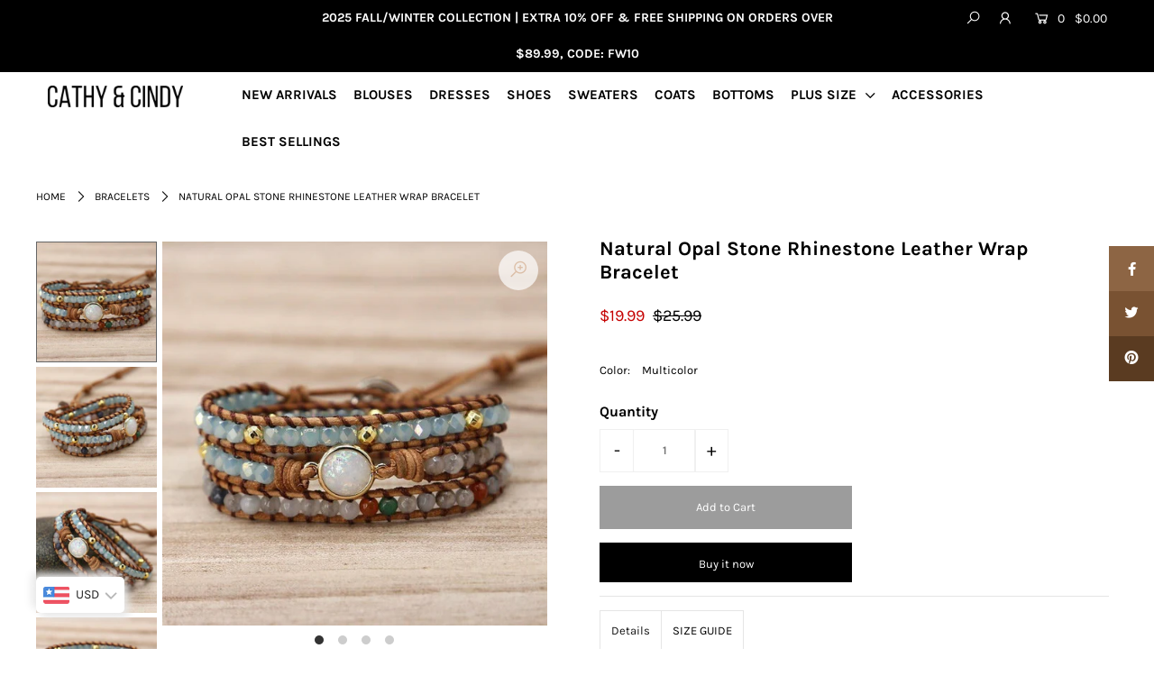

--- FILE ---
content_type: text/html; charset=utf-8
request_url: https://cathy-cindy.com/products/natural-opal-stone-rhinestone-leather-wrap-bracelet
body_size: 27776
content:
<!DOCTYPE html>
<!--[if lt IE 7 ]><html class="ie ie6" lang="en"> <![endif]-->
<!--[if IE 7 ]><html class="ie ie7" lang="en"> <![endif]-->
<!--[if IE 8 ]><html class="ie ie8" lang="en"> <![endif]-->
<!--[if (gte IE 9)|!(IE)]><!--><html lang="en" class="no-js"> <!--<![endif]-->
<head>
 
<script>
window.KiwiSizing = window.KiwiSizing === undefined ? {} : window.KiwiSizing;
KiwiSizing.shop = "fashionvince.myshopify.com";


KiwiSizing.data = {
  collections: "414254530786,414254235874",
  tags: "best",
  product: "6078894375062",
  vendor: "Roawell",
  type: "Bracelets",
  title: "Natural Opal Stone Rhinestone Leather Wrap Bracelet",
  images: ["\/\/cathy-cindy.com\/cdn\/shop\/products\/product-image-1396432078.jpg?v=1610298691","\/\/cathy-cindy.com\/cdn\/shop\/products\/product-image-1031240707.jpg?v=1610298690","\/\/cathy-cindy.com\/cdn\/shop\/products\/product-image-1031240699.jpg?v=1610298691","\/\/cathy-cindy.com\/cdn\/shop\/products\/product-image-1031240704.jpg?v=1610298691"],
  options: [{"name":"Color","position":1,"values":["Multicolor"]}],
  variants: [{"id":37536530137238,"title":"Multicolor","option1":"Multicolor","option2":null,"option3":null,"sku":"27478531-zifahuo","requires_shipping":true,"taxable":false,"featured_image":{"id":20645268979862,"product_id":6078894375062,"position":1,"created_at":"2021-01-10T22:33:53+08:00","updated_at":"2021-01-11T01:11:31+08:00","alt":null,"width":640,"height":640,"src":"\/\/cathy-cindy.com\/cdn\/shop\/products\/product-image-1396432078.jpg?v=1610298691","variant_ids":[37536530137238]},"available":true,"name":"Natural Opal Stone Rhinestone Leather Wrap Bracelet - Multicolor","public_title":"Multicolor","options":["Multicolor"],"price":1999,"weight":350,"compare_at_price":2599,"inventory_management":"shopify","barcode":"","featured_media":{"alt":null,"id":12821358018710,"position":1,"preview_image":{"aspect_ratio":1.0,"height":640,"width":640,"src":"\/\/cathy-cindy.com\/cdn\/shop\/products\/product-image-1396432078.jpg?v=1610298691"}},"requires_selling_plan":false,"selling_plan_allocations":[]}],
};

</script>

  <meta charset="utf-8" />

  




    <meta name="twitter:card" content="//cathy-cindy.com/cdn/shop/products/product-image-1031240707_1024x.jpg?v=1610298690">
    <meta name="twitter:image" content="//cathy-cindy.com/cdn/shop/products/product-image-1031240707_1024x.jpg?v=1610298690">



<meta property="og:site_name" content="Cathy &amp; Cindy">
<meta property="og:url" content="https://cathy-cindy.com/products/natural-opal-stone-rhinestone-leather-wrap-bracelet">
<meta property="og:title" content="Natural Opal Stone Rhinestone Leather Wrap Bracelet">
<meta property="og:type" content="product">
<meta property="og:description" content="Material: CrystalItem Type: BraceletsBracelets Type: Wrap BraceletsMetals Type: Zinc AlloyClasp Type: Toggle-claspsStyle: BohemiaChain Type: LeatherPattern Type: BohoLength: Adjustable">

  <meta property="og:price:amount" content="19.99">
  <meta property="og:price:currency" content="USD">

<meta property="og:image" content="http://cathy-cindy.com/cdn/shop/products/product-image-1396432078_800x.jpg?v=1610298691"><meta property="og:image" content="http://cathy-cindy.com/cdn/shop/products/product-image-1031240707_800x.jpg?v=1610298690"><meta property="og:image" content="http://cathy-cindy.com/cdn/shop/products/product-image-1031240699_800x.jpg?v=1610298691">



<meta name="twitter:title" content="Natural Opal Stone Rhinestone Leather Wrap Bracelet">
<meta name="twitter:description" content="Material: CrystalItem Type: BraceletsBracelets Type: Wrap BraceletsMetals Type: Zinc AlloyClasp Type: Toggle-claspsStyle: BohemiaChain Type: LeatherPattern Type: BohoLength: Adjustable">
<meta name="twitter:domain" content="">


    <!-- SEO
  ================================================== -->
  <title>
    Natural Opal Stone Rhinestone Leather Wrap Bracelet &ndash; Cathy &amp; Cindy
  </title>
  
  <meta name="description" content="Material: CrystalItem Type: BraceletsBracelets Type: Wrap BraceletsMetals Type: Zinc AlloyClasp Type: Toggle-claspsStyle: BohemiaChain Type: LeatherPattern Type: BohoLength: Adjustable" />
  
  <link rel="canonical" href="https://cathy-cindy.com/products/natural-opal-stone-rhinestone-leather-wrap-bracelet" />

    <!-- CSS
  ================================================== -->

  <link href="//cathy-cindy.com/cdn/shop/t/28/assets/stylesheet.css?v=54263511858661456751756870359" rel="stylesheet" type="text/css" media="all" />
  <link href="//cathy-cindy.com/cdn/shop/t/28/assets/queries.css?v=62960988721546103361602859229" rel="stylesheet" type="text/css" media="all" />

    <!-- JS
  ================================================== -->

  <script src="//ajax.googleapis.com/ajax/libs/jquery/2.2.4/jquery.min.js" type="text/javascript"></script>
  <script src="//cathy-cindy.com/cdn/shop/t/28/assets/eventemitter3.min.js?v=148202183930229300091602858712" type="text/javascript"></script>
  <script src="//cathy-cindy.com/cdn/shop/t/28/assets/theme.js?v=121450753219100714301688809566" type="text/javascript"></script>
  <script src="//cathy-cindy.com/cdn/shopifycloud/storefront/assets/themes_support/option_selection-b017cd28.js" type="text/javascript"></script>

  <meta name="viewport" content="width=device-width, initial-scale=1">

  
  <link rel="shortcut icon" href="//cathy-cindy.com/cdn/shop/files/1644405809_1_32x32.jpg?v=1644405884" type="image/png" />
  
  
  

  <!-- Avada Email Marketing Script -->
 

<script>window.AVADA_EM_POPUP_CACHE = 1662640597932;window.AVADA_EM_PUSH_CACHE = 1662640597932</script>








        <script>
            const date = new Date();
            window.AVADA_EM = window.AVADA_EM || {};
            window.AVADA_EM.template = "product";
            window.AVADA_EM.shopId = 'e8njLyv1JtfLpIbOK41w';
            window.AVADA_EM.disablePopupScript = true;
            window.AVADA_EM.disableTrackingScript = true;
            window.AVADA_EM.disablePushScript = true;
            const params = new URL(document.location).searchParams;
            if (params.get('_avde') && params.get('redirectUrl')) {
              window.location.replace(params.get('redirectUrl'));
            }
            window.AVADA_EM.isTrackingEnabled = true;
            window.AVADA_EM.cart = {"note":null,"attributes":{},"original_total_price":0,"total_price":0,"total_discount":0,"total_weight":0.0,"item_count":0,"items":[],"requires_shipping":false,"currency":"USD","items_subtotal_price":0,"cart_level_discount_applications":[],"checkout_charge_amount":0};
        </script>
  <!-- /Avada Email Marketing Script -->

<script>window.performance && window.performance.mark && window.performance.mark('shopify.content_for_header.start');</script><meta id="shopify-digital-wallet" name="shopify-digital-wallet" content="/34415607867/digital_wallets/dialog">
<link rel="alternate" type="application/json+oembed" href="https://cathy-cindy.com/products/natural-opal-stone-rhinestone-leather-wrap-bracelet.oembed">
<script async="async" src="/checkouts/internal/preloads.js?locale=en-GB"></script>
<script id="shopify-features" type="application/json">{"accessToken":"b018cb462a647840966da5def3ea3817","betas":["rich-media-storefront-analytics"],"domain":"cathy-cindy.com","predictiveSearch":true,"shopId":34415607867,"locale":"en"}</script>
<script>var Shopify = Shopify || {};
Shopify.shop = "fashionvince.myshopify.com";
Shopify.locale = "en";
Shopify.currency = {"active":"USD","rate":"1.0"};
Shopify.country = "GB";
Shopify.theme = {"name":"Cathy \u0026 Cindy-Online","id":114334466198,"schema_name":"Icon","schema_version":"7.3.2","theme_store_id":null,"role":"main"};
Shopify.theme.handle = "null";
Shopify.theme.style = {"id":null,"handle":null};
Shopify.cdnHost = "cathy-cindy.com/cdn";
Shopify.routes = Shopify.routes || {};
Shopify.routes.root = "/";</script>
<script type="module">!function(o){(o.Shopify=o.Shopify||{}).modules=!0}(window);</script>
<script>!function(o){function n(){var o=[];function n(){o.push(Array.prototype.slice.apply(arguments))}return n.q=o,n}var t=o.Shopify=o.Shopify||{};t.loadFeatures=n(),t.autoloadFeatures=n()}(window);</script>
<script id="shop-js-analytics" type="application/json">{"pageType":"product"}</script>
<script defer="defer" async type="module" src="//cathy-cindy.com/cdn/shopifycloud/shop-js/modules/v2/client.init-shop-cart-sync_CGREiBkR.en.esm.js"></script>
<script defer="defer" async type="module" src="//cathy-cindy.com/cdn/shopifycloud/shop-js/modules/v2/chunk.common_Bt2Up4BP.esm.js"></script>
<script type="module">
  await import("//cathy-cindy.com/cdn/shopifycloud/shop-js/modules/v2/client.init-shop-cart-sync_CGREiBkR.en.esm.js");
await import("//cathy-cindy.com/cdn/shopifycloud/shop-js/modules/v2/chunk.common_Bt2Up4BP.esm.js");

  window.Shopify.SignInWithShop?.initShopCartSync?.({"fedCMEnabled":true,"windoidEnabled":true});

</script>
<script>(function() {
  var isLoaded = false;
  function asyncLoad() {
    if (isLoaded) return;
    isLoaded = true;
    var urls = ["https:\/\/app.kiwisizing.com\/web\/js\/dist\/kiwiSizing\/plugin\/SizingPlugin.prod.js?v=327\u0026shop=fashionvince.myshopify.com","https:\/\/cathy-cindy.com\/apps\/buckscc\/sdk.min.js?shop=fashionvince.myshopify.com"];
    for (var i = 0; i < urls.length; i++) {
      var s = document.createElement('script');
      s.type = 'text/javascript';
      s.async = true;
      s.src = urls[i];
      var x = document.getElementsByTagName('script')[0];
      x.parentNode.insertBefore(s, x);
    }
  };
  if(window.attachEvent) {
    window.attachEvent('onload', asyncLoad);
  } else {
    window.addEventListener('load', asyncLoad, false);
  }
})();</script>
<script id="__st">var __st={"a":34415607867,"offset":28800,"reqid":"8385daa6-dbd1-4521-a177-4b35c5c0caa0-1762635194","pageurl":"cathy-cindy.com\/products\/natural-opal-stone-rhinestone-leather-wrap-bracelet","u":"41523544ebaf","p":"product","rtyp":"product","rid":6078894375062};</script>
<script>window.ShopifyPaypalV4VisibilityTracking = true;</script>
<script id="captcha-bootstrap">!function(){'use strict';const t='contact',e='account',n='new_comment',o=[[t,t],['blogs',n],['comments',n],[t,'customer']],c=[[e,'customer_login'],[e,'guest_login'],[e,'recover_customer_password'],[e,'create_customer']],r=t=>t.map((([t,e])=>`form[action*='/${t}']:not([data-nocaptcha='true']) input[name='form_type'][value='${e}']`)).join(','),a=t=>()=>t?[...document.querySelectorAll(t)].map((t=>t.form)):[];function s(){const t=[...o],e=r(t);return a(e)}const i='password',u='form_key',d=['recaptcha-v3-token','g-recaptcha-response','h-captcha-response',i],f=()=>{try{return window.sessionStorage}catch{return}},m='__shopify_v',_=t=>t.elements[u];function p(t,e,n=!1){try{const o=window.sessionStorage,c=JSON.parse(o.getItem(e)),{data:r}=function(t){const{data:e,action:n}=t;return t[m]||n?{data:e,action:n}:{data:t,action:n}}(c);for(const[e,n]of Object.entries(r))t.elements[e]&&(t.elements[e].value=n);n&&o.removeItem(e)}catch(o){console.error('form repopulation failed',{error:o})}}const l='form_type',E='cptcha';function T(t){t.dataset[E]=!0}const w=window,h=w.document,L='Shopify',v='ce_forms',y='captcha';let A=!1;((t,e)=>{const n=(g='f06e6c50-85a8-45c8-87d0-21a2b65856fe',I='https://cdn.shopify.com/shopifycloud/storefront-forms-hcaptcha/ce_storefront_forms_captcha_hcaptcha.v1.5.2.iife.js',D={infoText:'Protected by hCaptcha',privacyText:'Privacy',termsText:'Terms'},(t,e,n)=>{const o=w[L][v],c=o.bindForm;if(c)return c(t,g,e,D).then(n);var r;o.q.push([[t,g,e,D],n]),r=I,A||(h.body.append(Object.assign(h.createElement('script'),{id:'captcha-provider',async:!0,src:r})),A=!0)});var g,I,D;w[L]=w[L]||{},w[L][v]=w[L][v]||{},w[L][v].q=[],w[L][y]=w[L][y]||{},w[L][y].protect=function(t,e){n(t,void 0,e),T(t)},Object.freeze(w[L][y]),function(t,e,n,w,h,L){const[v,y,A,g]=function(t,e,n){const i=e?o:[],u=t?c:[],d=[...i,...u],f=r(d),m=r(i),_=r(d.filter((([t,e])=>n.includes(e))));return[a(f),a(m),a(_),s()]}(w,h,L),I=t=>{const e=t.target;return e instanceof HTMLFormElement?e:e&&e.form},D=t=>v().includes(t);t.addEventListener('submit',(t=>{const e=I(t);if(!e)return;const n=D(e)&&!e.dataset.hcaptchaBound&&!e.dataset.recaptchaBound,o=_(e),c=g().includes(e)&&(!o||!o.value);(n||c)&&t.preventDefault(),c&&!n&&(function(t){try{if(!f())return;!function(t){const e=f();if(!e)return;const n=_(t);if(!n)return;const o=n.value;o&&e.removeItem(o)}(t);const e=Array.from(Array(32),(()=>Math.random().toString(36)[2])).join('');!function(t,e){_(t)||t.append(Object.assign(document.createElement('input'),{type:'hidden',name:u})),t.elements[u].value=e}(t,e),function(t,e){const n=f();if(!n)return;const o=[...t.querySelectorAll(`input[type='${i}']`)].map((({name:t})=>t)),c=[...d,...o],r={};for(const[a,s]of new FormData(t).entries())c.includes(a)||(r[a]=s);n.setItem(e,JSON.stringify({[m]:1,action:t.action,data:r}))}(t,e)}catch(e){console.error('failed to persist form',e)}}(e),e.submit())}));const S=(t,e)=>{t&&!t.dataset[E]&&(n(t,e.some((e=>e===t))),T(t))};for(const o of['focusin','change'])t.addEventListener(o,(t=>{const e=I(t);D(e)&&S(e,y())}));const B=e.get('form_key'),M=e.get(l),P=B&&M;t.addEventListener('DOMContentLoaded',(()=>{const t=y();if(P)for(const e of t)e.elements[l].value===M&&p(e,B);[...new Set([...A(),...v().filter((t=>'true'===t.dataset.shopifyCaptcha))])].forEach((e=>S(e,t)))}))}(h,new URLSearchParams(w.location.search),n,t,e,['guest_login'])})(!0,!0)}();</script>
<script integrity="sha256-52AcMU7V7pcBOXWImdc/TAGTFKeNjmkeM1Pvks/DTgc=" data-source-attribution="shopify.loadfeatures" defer="defer" src="//cathy-cindy.com/cdn/shopifycloud/storefront/assets/storefront/load_feature-81c60534.js" crossorigin="anonymous"></script>
<script data-source-attribution="shopify.dynamic_checkout.dynamic.init">var Shopify=Shopify||{};Shopify.PaymentButton=Shopify.PaymentButton||{isStorefrontPortableWallets:!0,init:function(){window.Shopify.PaymentButton.init=function(){};var t=document.createElement("script");t.src="https://cathy-cindy.com/cdn/shopifycloud/portable-wallets/latest/portable-wallets.en.js",t.type="module",document.head.appendChild(t)}};
</script>
<script data-source-attribution="shopify.dynamic_checkout.buyer_consent">
  function portableWalletsHideBuyerConsent(e){var t=document.getElementById("shopify-buyer-consent"),n=document.getElementById("shopify-subscription-policy-button");t&&n&&(t.classList.add("hidden"),t.setAttribute("aria-hidden","true"),n.removeEventListener("click",e))}function portableWalletsShowBuyerConsent(e){var t=document.getElementById("shopify-buyer-consent"),n=document.getElementById("shopify-subscription-policy-button");t&&n&&(t.classList.remove("hidden"),t.removeAttribute("aria-hidden"),n.addEventListener("click",e))}window.Shopify?.PaymentButton&&(window.Shopify.PaymentButton.hideBuyerConsent=portableWalletsHideBuyerConsent,window.Shopify.PaymentButton.showBuyerConsent=portableWalletsShowBuyerConsent);
</script>
<script>
  function portableWalletsCleanup(e){e&&e.src&&console.error("Failed to load portable wallets script "+e.src);var t=document.querySelectorAll("shopify-accelerated-checkout .shopify-payment-button__skeleton, shopify-accelerated-checkout-cart .wallet-cart-button__skeleton"),e=document.getElementById("shopify-buyer-consent");for(let e=0;e<t.length;e++)t[e].remove();e&&e.remove()}function portableWalletsNotLoadedAsModule(e){e instanceof ErrorEvent&&"string"==typeof e.message&&e.message.includes("import.meta")&&"string"==typeof e.filename&&e.filename.includes("portable-wallets")&&(window.removeEventListener("error",portableWalletsNotLoadedAsModule),window.Shopify.PaymentButton.failedToLoad=e,"loading"===document.readyState?document.addEventListener("DOMContentLoaded",window.Shopify.PaymentButton.init):window.Shopify.PaymentButton.init())}window.addEventListener("error",portableWalletsNotLoadedAsModule);
</script>

<script type="module" src="https://cathy-cindy.com/cdn/shopifycloud/portable-wallets/latest/portable-wallets.en.js" onError="portableWalletsCleanup(this)" crossorigin="anonymous"></script>
<script nomodule>
  document.addEventListener("DOMContentLoaded", portableWalletsCleanup);
</script>

<link id="shopify-accelerated-checkout-styles" rel="stylesheet" media="screen" href="https://cathy-cindy.com/cdn/shopifycloud/portable-wallets/latest/accelerated-checkout-backwards-compat.css" crossorigin="anonymous">
<style id="shopify-accelerated-checkout-cart">
        #shopify-buyer-consent {
  margin-top: 1em;
  display: inline-block;
  width: 100%;
}

#shopify-buyer-consent.hidden {
  display: none;
}

#shopify-subscription-policy-button {
  background: none;
  border: none;
  padding: 0;
  text-decoration: underline;
  font-size: inherit;
  cursor: pointer;
}

#shopify-subscription-policy-button::before {
  box-shadow: none;
}

      </style>
<script id="sections-script" data-sections="product-recommendations" defer="defer" src="//cathy-cindy.com/cdn/shop/t/28/compiled_assets/scripts.js?23813"></script>
<script>window.performance && window.performance.mark && window.performance.mark('shopify.content_for_header.end');</script>


 
 <style type='text/css'>
  .baCountry{width:30px;height:20px;display:inline-block;vertical-align:middle;margin-right:6px;background-size:30px!important;border-radius:4px;background-repeat:no-repeat}
  .baCountry-traditional .baCountry{background-image:url(https://cdn.shopify.com/s/files/1/0194/1736/6592/t/1/assets/ba-flags.png?=14261939516959647149);height:19px!important}
  .baCountry-modern .baCountry{background-image:url(https://cdn.shopify.com/s/files/1/0194/1736/6592/t/1/assets/ba-flags.png?=14261939516959647149)}
  .baCountry-NO-FLAG{background-position:0 0}.baCountry-AD{background-position:0 -20px}.baCountry-AED{background-position:0 -40px}.baCountry-AFN{background-position:0 -60px}.baCountry-AG{background-position:0 -80px}.baCountry-AI{background-position:0 -100px}.baCountry-ALL{background-position:0 -120px}.baCountry-AMD{background-position:0 -140px}.baCountry-AOA{background-position:0 -160px}.baCountry-ARS{background-position:0 -180px}.baCountry-AS{background-position:0 -200px}.baCountry-AT{background-position:0 -220px}.baCountry-AUD{background-position:0 -240px}.baCountry-AWG{background-position:0 -260px}.baCountry-AZN{background-position:0 -280px}.baCountry-BAM{background-position:0 -300px}.baCountry-BBD{background-position:0 -320px}.baCountry-BDT{background-position:0 -340px}.baCountry-BE{background-position:0 -360px}.baCountry-BF{background-position:0 -380px}.baCountry-BGN{background-position:0 -400px}.baCountry-BHD{background-position:0 -420px}.baCountry-BIF{background-position:0 -440px}.baCountry-BJ{background-position:0 -460px}.baCountry-BMD{background-position:0 -480px}.baCountry-BND{background-position:0 -500px}.baCountry-BOB{background-position:0 -520px}.baCountry-BRL{background-position:0 -540px}.baCountry-BSD{background-position:0 -560px}.baCountry-BTN{background-position:0 -580px}.baCountry-BWP{background-position:0 -600px}.baCountry-BYN{background-position:0 -620px}.baCountry-BZD{background-position:0 -640px}.baCountry-CAD{background-position:0 -660px}.baCountry-CC{background-position:0 -680px}.baCountry-CDF{background-position:0 -700px}.baCountry-CG{background-position:0 -720px}.baCountry-CHF{background-position:0 -740px}.baCountry-CI{background-position:0 -760px}.baCountry-CK{background-position:0 -780px}.baCountry-CLP{background-position:0 -800px}.baCountry-CM{background-position:0 -820px}.baCountry-CNY{background-position:0 -840px}.baCountry-COP{background-position:0 -860px}.baCountry-CRC{background-position:0 -880px}.baCountry-CU{background-position:0 -900px}.baCountry-CX{background-position:0 -920px}.baCountry-CY{background-position:0 -940px}.baCountry-CZK{background-position:0 -960px}.baCountry-DE{background-position:0 -980px}.baCountry-DJF{background-position:0 -1000px}.baCountry-DKK{background-position:0 -1020px}.baCountry-DM{background-position:0 -1040px}.baCountry-DOP{background-position:0 -1060px}.baCountry-DZD{background-position:0 -1080px}.baCountry-EC{background-position:0 -1100px}.baCountry-EE{background-position:0 -1120px}.baCountry-EGP{background-position:0 -1140px}.baCountry-ER{background-position:0 -1160px}.baCountry-ES{background-position:0 -1180px}.baCountry-ETB{background-position:0 -1200px}.baCountry-EUR{background-position:0 -1220px}.baCountry-FI{background-position:0 -1240px}.baCountry-FJD{background-position:0 -1260px}.baCountry-FKP{background-position:0 -1280px}.baCountry-FO{background-position:0 -1300px}.baCountry-FR{background-position:0 -1320px}.baCountry-GA{background-position:0 -1340px}.baCountry-GBP{background-position:0 -1360px}.baCountry-GD{background-position:0 -1380px}.baCountry-GEL{background-position:0 -1400px}.baCountry-GHS{background-position:0 -1420px}.baCountry-GIP{background-position:0 -1440px}.baCountry-GL{background-position:0 -1460px}.baCountry-GMD{background-position:0 -1480px}.baCountry-GNF{background-position:0 -1500px}.baCountry-GQ{background-position:0 -1520px}.baCountry-GR{background-position:0 -1540px}.baCountry-GTQ{background-position:0 -1560px}.baCountry-GU{background-position:0 -1580px}.baCountry-GW{background-position:0 -1600px}.baCountry-HKD{background-position:0 -1620px}.baCountry-HNL{background-position:0 -1640px}.baCountry-HRK{background-position:0 -1660px}.baCountry-HTG{background-position:0 -1680px}.baCountry-HUF{background-position:0 -1700px}.baCountry-IDR{background-position:0 -1720px}.baCountry-IE{background-position:0 -1740px}.baCountry-ILS{background-position:0 -1760px}.baCountry-INR{background-position:0 -1780px}.baCountry-IO{background-position:0 -1800px}.baCountry-IQD{background-position:0 -1820px}.baCountry-IRR{background-position:0 -1840px}.baCountry-ISK{background-position:0 -1860px}.baCountry-IT{background-position:0 -1880px}.baCountry-JMD{background-position:0 -1900px}.baCountry-JOD{background-position:0 -1920px}.baCountry-JPY{background-position:0 -1940px}.baCountry-KES{background-position:0 -1960px}.baCountry-KGS{background-position:0 -1980px}.baCountry-KHR{background-position:0 -2000px}.baCountry-KI{background-position:0 -2020px}.baCountry-KMF{background-position:0 -2040px}.baCountry-KN{background-position:0 -2060px}.baCountry-KP{background-position:0 -2080px}.baCountry-KRW{background-position:0 -2100px}.baCountry-KWD{background-position:0 -2120px}.baCountry-KYD{background-position:0 -2140px}.baCountry-KZT{background-position:0 -2160px}.baCountry-LBP{background-position:0 -2180px}.baCountry-LI{background-position:0 -2200px}.baCountry-LKR{background-position:0 -2220px}.baCountry-LRD{background-position:0 -2240px}.baCountry-LSL{background-position:0 -2260px}.baCountry-LT{background-position:0 -2280px}.baCountry-LU{background-position:0 -2300px}.baCountry-LV{background-position:0 -2320px}.baCountry-LYD{background-position:0 -2340px}.baCountry-MAD{background-position:0 -2360px}.baCountry-MC{background-position:0 -2380px}.baCountry-MDL{background-position:0 -2400px}.baCountry-ME{background-position:0 -2420px}.baCountry-MGA{background-position:0 -2440px}.baCountry-MKD{background-position:0 -2460px}.baCountry-ML{background-position:0 -2480px}.baCountry-MMK{background-position:0 -2500px}.baCountry-MN{background-position:0 -2520px}.baCountry-MOP{background-position:0 -2540px}.baCountry-MQ{background-position:0 -2560px}.baCountry-MR{background-position:0 -2580px}.baCountry-MS{background-position:0 -2600px}.baCountry-MT{background-position:0 -2620px}.baCountry-MUR{background-position:0 -2640px}.baCountry-MVR{background-position:0 -2660px}.baCountry-MWK{background-position:0 -2680px}.baCountry-MXN{background-position:0 -2700px}.baCountry-MYR{background-position:0 -2720px}.baCountry-MZN{background-position:0 -2740px}.baCountry-NAD{background-position:0 -2760px}.baCountry-NE{background-position:0 -2780px}.baCountry-NF{background-position:0 -2800px}.baCountry-NG{background-position:0 -2820px}.baCountry-NIO{background-position:0 -2840px}.baCountry-NL{background-position:0 -2860px}.baCountry-NOK{background-position:0 -2880px}.baCountry-NPR{background-position:0 -2900px}.baCountry-NR{background-position:0 -2920px}.baCountry-NU{background-position:0 -2940px}.baCountry-NZD{background-position:0 -2960px}.baCountry-OMR{background-position:0 -2980px}.baCountry-PAB{background-position:0 -3000px}.baCountry-PEN{background-position:0 -3020px}.baCountry-PGK{background-position:0 -3040px}.baCountry-PHP{background-position:0 -3060px}.baCountry-PKR{background-position:0 -3080px}.baCountry-PLN{background-position:0 -3100px}.baCountry-PR{background-position:0 -3120px}.baCountry-PS{background-position:0 -3140px}.baCountry-PT{background-position:0 -3160px}.baCountry-PW{background-position:0 -3180px}.baCountry-QAR{background-position:0 -3200px}.baCountry-RON{background-position:0 -3220px}.baCountry-RSD{background-position:0 -3240px}.baCountry-RUB{background-position:0 -3260px}.baCountry-RWF{background-position:0 -3280px}.baCountry-SAR{background-position:0 -3300px}.baCountry-SBD{background-position:0 -3320px}.baCountry-SCR{background-position:0 -3340px}.baCountry-SDG{background-position:0 -3360px}.baCountry-SEK{background-position:0 -3380px}.baCountry-SGD{background-position:0 -3400px}.baCountry-SI{background-position:0 -3420px}.baCountry-SK{background-position:0 -3440px}.baCountry-SLL{background-position:0 -3460px}.baCountry-SM{background-position:0 -3480px}.baCountry-SN{background-position:0 -3500px}.baCountry-SO{background-position:0 -3520px}.baCountry-SRD{background-position:0 -3540px}.baCountry-SSP{background-position:0 -3560px}.baCountry-STD{background-position:0 -3580px}.baCountry-SV{background-position:0 -3600px}.baCountry-SYP{background-position:0 -3620px}.baCountry-SZL{background-position:0 -3640px}.baCountry-TC{background-position:0 -3660px}.baCountry-TD{background-position:0 -3680px}.baCountry-TG{background-position:0 -3700px}.baCountry-THB{background-position:0 -3720px}.baCountry-TJS{background-position:0 -3740px}.baCountry-TK{background-position:0 -3760px}.baCountry-TMT{background-position:0 -3780px}.baCountry-TND{background-position:0 -3800px}.baCountry-TOP{background-position:0 -3820px}.baCountry-TRY{background-position:0 -3840px}.baCountry-TTD{background-position:0 -3860px}.baCountry-TWD{background-position:0 -3880px}.baCountry-TZS{background-position:0 -3900px}.baCountry-UAH{background-position:0 -3920px}.baCountry-UGX{background-position:0 -3940px}.baCountry-USD{background-position:0 -3960px}.baCountry-UYU{background-position:0 -3980px}.baCountry-UZS{background-position:0 -4000px}.baCountry-VEF{background-position:0 -4020px}.baCountry-VG{background-position:0 -4040px}.baCountry-VI{background-position:0 -4060px}.baCountry-VND{background-position:0 -4080px}.baCountry-VUV{background-position:0 -4100px}.baCountry-WST{background-position:0 -4120px}.baCountry-XAF{background-position:0 -4140px}.baCountry-XPF{background-position:0 -4160px}.baCountry-YER{background-position:0 -4180px}.baCountry-ZAR{background-position:0 -4200px}.baCountry-ZM{background-position:0 -4220px}.baCountry-ZW{background-position:0 -4240px}
  .bacurr-checkoutNotice{margin: 3px 10px 0 10px;left: 0;right: 0;text-align: center;}
  @media (min-width:750px) {.bacurr-checkoutNotice{position: absolute;}}
</style>

<script>
    window.baCurr = window.baCurr || {};
    window.baCurr.config = {}; window.baCurr.rePeat = function () {};
    Object.assign(window.baCurr.config, {
      "enabled":true,
      "manual_placement":"",
      "night_time":false,
      "round_by_default":false,
      "display_position":"bottom_left",
      "display_position_type":"floating",
      "custom_code":{"css":""},
      "flag_type":"countryandmoney",
      "flag_design":"modern",
      "round_style":"none",
      "round_dec":"",
      "chosen_cur":[{"USD":"US Dollar (USD)"},{"AUD":"Australian Dollar (AUD)"},{"CAD":"Canadian Dollar (CAD)"}],
      "desktop_visible":true,
      "mob_visible":true,
      "money_mouse_show":false,
      "textColor":"",
      "flag_theme":"default",
      "selector_hover_hex":"",
      "lightning":false,
      "mob_manual_placement":"",
      "mob_placement":"bottom_left",
      "mob_placement_type":"floating",
      "moneyWithCurrencyFormat":false,
      "ui_style":"default",
      "user_curr":"",
      "auto_loc":true,
      "auto_pref":false,
      "selector_bg_hex":"",
      "selector_border_type":"boxShadow",
      "cart_alert_bg_hex":"",
      "cart_alert_note":"All orders are processed in GBP. While the content of your cart is currently displayed in other currency, you will checkout using GBP at the most current exchange rate.",
      "cart_alert_state":false,
      "cart_alert_font_hex":""
    },{
      money_format: "\u003cspan class=money\u003e${{amount}}\u003c\/span\u003e",
      money_with_currency_format: "\u003cspan class=money\u003e${{amount}} USD\u003c\/span\u003e",
      user_curr: "USD"
    });
    window.baCurr.config.multi_curr = [];
    
    window.baCurr.config.final_currency = "USD" || '';
    window.baCurr.config.multi_curr = "USD".split(',') || '';

    (function(window, document) {"use strict";
      function onload(){
        function insertPopupMessageJs(){
          var head = document.getElementsByTagName('head')[0];
          var script = document.createElement('script');
          script.src = ('https:' == document.location.protocol ? 'https://' : 'http://') + 'currency.boosterapps.com/preview_curr.js';
          script.type = 'text/javascript';
          head.appendChild(script);
        }

        if(document.location.search.indexOf("preview_cur=1") > -1){
          setTimeout(function(){
            window.currency_preview_result = document.getElementById("baCurrSelector").length > 0 ? 'success' : 'error';
            insertPopupMessageJs();
          }, 1000);
        }
      }

      var head = document.getElementsByTagName('head')[0];
      var script = document.createElement('script');
      script.src = ('https:' == document.location.protocol ? 'https://' : 'http://') + "";
      script.type = 'text/javascript';
      script.onload = script.onreadystatechange = function() {
      if (script.readyState) {
        if (script.readyState === 'complete' || script.readyState === 'loaded') {
          script.onreadystatechange = null;
            onload();
          }
        }
        else {
          onload();
        }
      };
      head.appendChild(script);

    }(window, document));
</script>


    <script>
    window.bucksCC = window.bucksCC || {};
    window.bucksCC.config = {}; window.bucksCC.reConvert = function () {};
    "function"!=typeof Object.assign&&(Object.assign=function(n){if(null==n)throw new TypeError("Cannot convert undefined or null to object");for(var r=Object(n),t=1;t<arguments.length;t++){var e=arguments[t];if(null!=e)for(var o in e)e.hasOwnProperty(o)&&(r[o]=e[o])}return r});
    Object.assign(window.bucksCC.config, {"expertSettings":"{\"css\":\"\"}","_id":"64070c34efb536c7c30b7504","shop":"fashionvince.myshopify.com","active":true,"autoSwitchCurrencyLocationBased":true,"autoSwitchOnlyToPreferredCurrency":false,"backgroundColor":"rgba(255,255,255,1)","borderStyle":"boxShadow","cartNotificationBackgroundColor":"rgba(251,245,245,1)","cartNotificationMessage":"We process all orders in {STORE_CURRENCY} and you will be checkout using the most current exchange rates.","cartNotificationStatus":true,"cartNotificationTextColor":"rgba(30,30,30,1)","customOptionsPlacement":false,"customOptionsPlacementMobile":false,"customPosition":"","darkMode":false,"defaultCurrencyRounding":false,"displayPosition":"bottom_left","displayPositionType":"floating","flagDisplayOption":"showFlagAndCurrency","flagStyle":"modern","flagTheme":"rounded","hoverColor":"rgba(255,255,255,1)","instantLoader":false,"mobileCustomPosition":"","mobileDisplayPosition":"bottom_left","mobileDisplayPositionType":"floating","mobilePositionPlacement":"after","moneyWithCurrencyFormat":true,"optionsPlacementType":"left_upwards","optionsPlacementTypeMobile":"left_upwards","positionPlacement":"after","priceRoundingType":"none","roundingDecimal":0.99,"selectedCurrencies":"[{\"USD\":\"US Dollar (USD)\"},{\"AUD\":\"Australian Dollar (AUD)\"},{\"CAD\":\"Canadian Dollar (CAD)\"}]","showCurrencyCodesOnly":false,"showInDesktop":true,"showInMobileDevice":true,"showOriginalPriceOnMouseHover":false,"textColor":"rgba(30,30,30,1)","themeType":"default","trigger":"","userCurrency":"","watchUrls":""}, { money_format: "\u003cspan class=money\u003e${{amount}}\u003c\/span\u003e", money_with_currency_format: "\u003cspan class=money\u003e${{amount}} USD\u003c\/span\u003e", userCurrency: "USD" }); window.bucksCC.config.multiCurrencies = [];  window.bucksCC.config.multiCurrencies = "USD".split(',') || ''; window.bucksCC.config.cartCurrency = "USD" || '';
    </script>
            <script src="https://cdn.shopify.com/extensions/019a3993-db85-7c2b-bdba-cdeef8be5e96/theme-app-extension-237/assets/alireviews.min.js" type="text/javascript" defer="defer"></script>
<link href="https://monorail-edge.shopifysvc.com" rel="dns-prefetch">
<script>(function(){if ("sendBeacon" in navigator && "performance" in window) {try {var session_token_from_headers = performance.getEntriesByType('navigation')[0].serverTiming.find(x => x.name == '_s').description;} catch {var session_token_from_headers = undefined;}var session_cookie_matches = document.cookie.match(/_shopify_s=([^;]*)/);var session_token_from_cookie = session_cookie_matches && session_cookie_matches.length === 2 ? session_cookie_matches[1] : "";var session_token = session_token_from_headers || session_token_from_cookie || "";function handle_abandonment_event(e) {var entries = performance.getEntries().filter(function(entry) {return /monorail-edge.shopifysvc.com/.test(entry.name);});if (!window.abandonment_tracked && entries.length === 0) {window.abandonment_tracked = true;var currentMs = Date.now();var navigation_start = performance.timing.navigationStart;var payload = {shop_id: 34415607867,url: window.location.href,navigation_start,duration: currentMs - navigation_start,session_token,page_type: "product"};window.navigator.sendBeacon("https://monorail-edge.shopifysvc.com/v1/produce", JSON.stringify({schema_id: "online_store_buyer_site_abandonment/1.1",payload: payload,metadata: {event_created_at_ms: currentMs,event_sent_at_ms: currentMs}}));}}window.addEventListener('pagehide', handle_abandonment_event);}}());</script>
<script id="web-pixels-manager-setup">(function e(e,d,r,n,o){if(void 0===o&&(o={}),!Boolean(null===(a=null===(i=window.Shopify)||void 0===i?void 0:i.analytics)||void 0===a?void 0:a.replayQueue)){var i,a;window.Shopify=window.Shopify||{};var t=window.Shopify;t.analytics=t.analytics||{};var s=t.analytics;s.replayQueue=[],s.publish=function(e,d,r){return s.replayQueue.push([e,d,r]),!0};try{self.performance.mark("wpm:start")}catch(e){}var l=function(){var e={modern:/Edge?\/(1{2}[4-9]|1[2-9]\d|[2-9]\d{2}|\d{4,})\.\d+(\.\d+|)|Firefox\/(1{2}[4-9]|1[2-9]\d|[2-9]\d{2}|\d{4,})\.\d+(\.\d+|)|Chrom(ium|e)\/(9{2}|\d{3,})\.\d+(\.\d+|)|(Maci|X1{2}).+ Version\/(15\.\d+|(1[6-9]|[2-9]\d|\d{3,})\.\d+)([,.]\d+|)( \(\w+\)|)( Mobile\/\w+|) Safari\/|Chrome.+OPR\/(9{2}|\d{3,})\.\d+\.\d+|(CPU[ +]OS|iPhone[ +]OS|CPU[ +]iPhone|CPU IPhone OS|CPU iPad OS)[ +]+(15[._]\d+|(1[6-9]|[2-9]\d|\d{3,})[._]\d+)([._]\d+|)|Android:?[ /-](13[3-9]|1[4-9]\d|[2-9]\d{2}|\d{4,})(\.\d+|)(\.\d+|)|Android.+Firefox\/(13[5-9]|1[4-9]\d|[2-9]\d{2}|\d{4,})\.\d+(\.\d+|)|Android.+Chrom(ium|e)\/(13[3-9]|1[4-9]\d|[2-9]\d{2}|\d{4,})\.\d+(\.\d+|)|SamsungBrowser\/([2-9]\d|\d{3,})\.\d+/,legacy:/Edge?\/(1[6-9]|[2-9]\d|\d{3,})\.\d+(\.\d+|)|Firefox\/(5[4-9]|[6-9]\d|\d{3,})\.\d+(\.\d+|)|Chrom(ium|e)\/(5[1-9]|[6-9]\d|\d{3,})\.\d+(\.\d+|)([\d.]+$|.*Safari\/(?![\d.]+ Edge\/[\d.]+$))|(Maci|X1{2}).+ Version\/(10\.\d+|(1[1-9]|[2-9]\d|\d{3,})\.\d+)([,.]\d+|)( \(\w+\)|)( Mobile\/\w+|) Safari\/|Chrome.+OPR\/(3[89]|[4-9]\d|\d{3,})\.\d+\.\d+|(CPU[ +]OS|iPhone[ +]OS|CPU[ +]iPhone|CPU IPhone OS|CPU iPad OS)[ +]+(10[._]\d+|(1[1-9]|[2-9]\d|\d{3,})[._]\d+)([._]\d+|)|Android:?[ /-](13[3-9]|1[4-9]\d|[2-9]\d{2}|\d{4,})(\.\d+|)(\.\d+|)|Mobile Safari.+OPR\/([89]\d|\d{3,})\.\d+\.\d+|Android.+Firefox\/(13[5-9]|1[4-9]\d|[2-9]\d{2}|\d{4,})\.\d+(\.\d+|)|Android.+Chrom(ium|e)\/(13[3-9]|1[4-9]\d|[2-9]\d{2}|\d{4,})\.\d+(\.\d+|)|Android.+(UC? ?Browser|UCWEB|U3)[ /]?(15\.([5-9]|\d{2,})|(1[6-9]|[2-9]\d|\d{3,})\.\d+)\.\d+|SamsungBrowser\/(5\.\d+|([6-9]|\d{2,})\.\d+)|Android.+MQ{2}Browser\/(14(\.(9|\d{2,})|)|(1[5-9]|[2-9]\d|\d{3,})(\.\d+|))(\.\d+|)|K[Aa][Ii]OS\/(3\.\d+|([4-9]|\d{2,})\.\d+)(\.\d+|)/},d=e.modern,r=e.legacy,n=navigator.userAgent;return n.match(d)?"modern":n.match(r)?"legacy":"unknown"}(),u="modern"===l?"modern":"legacy",c=(null!=n?n:{modern:"",legacy:""})[u],f=function(e){return[e.baseUrl,"/wpm","/b",e.hashVersion,"modern"===e.buildTarget?"m":"l",".js"].join("")}({baseUrl:d,hashVersion:r,buildTarget:u}),m=function(e){var d=e.version,r=e.bundleTarget,n=e.surface,o=e.pageUrl,i=e.monorailEndpoint;return{emit:function(e){var a=e.status,t=e.errorMsg,s=(new Date).getTime(),l=JSON.stringify({metadata:{event_sent_at_ms:s},events:[{schema_id:"web_pixels_manager_load/3.1",payload:{version:d,bundle_target:r,page_url:o,status:a,surface:n,error_msg:t},metadata:{event_created_at_ms:s}}]});if(!i)return console&&console.warn&&console.warn("[Web Pixels Manager] No Monorail endpoint provided, skipping logging."),!1;try{return self.navigator.sendBeacon.bind(self.navigator)(i,l)}catch(e){}var u=new XMLHttpRequest;try{return u.open("POST",i,!0),u.setRequestHeader("Content-Type","text/plain"),u.send(l),!0}catch(e){return console&&console.warn&&console.warn("[Web Pixels Manager] Got an unhandled error while logging to Monorail."),!1}}}}({version:r,bundleTarget:l,surface:e.surface,pageUrl:self.location.href,monorailEndpoint:e.monorailEndpoint});try{o.browserTarget=l,function(e){var d=e.src,r=e.async,n=void 0===r||r,o=e.onload,i=e.onerror,a=e.sri,t=e.scriptDataAttributes,s=void 0===t?{}:t,l=document.createElement("script"),u=document.querySelector("head"),c=document.querySelector("body");if(l.async=n,l.src=d,a&&(l.integrity=a,l.crossOrigin="anonymous"),s)for(var f in s)if(Object.prototype.hasOwnProperty.call(s,f))try{l.dataset[f]=s[f]}catch(e){}if(o&&l.addEventListener("load",o),i&&l.addEventListener("error",i),u)u.appendChild(l);else{if(!c)throw new Error("Did not find a head or body element to append the script");c.appendChild(l)}}({src:f,async:!0,onload:function(){if(!function(){var e,d;return Boolean(null===(d=null===(e=window.Shopify)||void 0===e?void 0:e.analytics)||void 0===d?void 0:d.initialized)}()){var d=window.webPixelsManager.init(e)||void 0;if(d){var r=window.Shopify.analytics;r.replayQueue.forEach((function(e){var r=e[0],n=e[1],o=e[2];d.publishCustomEvent(r,n,o)})),r.replayQueue=[],r.publish=d.publishCustomEvent,r.visitor=d.visitor,r.initialized=!0}}},onerror:function(){return m.emit({status:"failed",errorMsg:"".concat(f," has failed to load")})},sri:function(e){var d=/^sha384-[A-Za-z0-9+/=]+$/;return"string"==typeof e&&d.test(e)}(c)?c:"",scriptDataAttributes:o}),m.emit({status:"loading"})}catch(e){m.emit({status:"failed",errorMsg:(null==e?void 0:e.message)||"Unknown error"})}}})({shopId: 34415607867,storefrontBaseUrl: "https://cathy-cindy.com",extensionsBaseUrl: "https://extensions.shopifycdn.com/cdn/shopifycloud/web-pixels-manager",monorailEndpoint: "https://monorail-edge.shopifysvc.com/unstable/produce_batch",surface: "storefront-renderer",enabledBetaFlags: ["2dca8a86"],webPixelsConfigList: [{"id":"shopify-app-pixel","configuration":"{}","eventPayloadVersion":"v1","runtimeContext":"STRICT","scriptVersion":"0450","apiClientId":"shopify-pixel","type":"APP","privacyPurposes":["ANALYTICS","MARKETING"]},{"id":"shopify-custom-pixel","eventPayloadVersion":"v1","runtimeContext":"LAX","scriptVersion":"0450","apiClientId":"shopify-pixel","type":"CUSTOM","privacyPurposes":["ANALYTICS","MARKETING"]}],isMerchantRequest: false,initData: {"shop":{"name":"Cathy \u0026 Cindy","paymentSettings":{"currencyCode":"USD"},"myshopifyDomain":"fashionvince.myshopify.com","countryCode":"CN","storefrontUrl":"https:\/\/cathy-cindy.com"},"customer":null,"cart":null,"checkout":null,"productVariants":[{"price":{"amount":19.99,"currencyCode":"USD"},"product":{"title":"Natural Opal Stone Rhinestone Leather Wrap Bracelet","vendor":"Roawell","id":"6078894375062","untranslatedTitle":"Natural Opal Stone Rhinestone Leather Wrap Bracelet","url":"\/products\/natural-opal-stone-rhinestone-leather-wrap-bracelet","type":"Bracelets"},"id":"37536530137238","image":{"src":"\/\/cathy-cindy.com\/cdn\/shop\/products\/product-image-1396432078.jpg?v=1610298691"},"sku":"27478531-zifahuo","title":"Multicolor","untranslatedTitle":"Multicolor"}],"purchasingCompany":null},},"https://cathy-cindy.com/cdn","ae1676cfwd2530674p4253c800m34e853cb",{"modern":"","legacy":""},{"shopId":"34415607867","storefrontBaseUrl":"https:\/\/cathy-cindy.com","extensionBaseUrl":"https:\/\/extensions.shopifycdn.com\/cdn\/shopifycloud\/web-pixels-manager","surface":"storefront-renderer","enabledBetaFlags":"[\"2dca8a86\"]","isMerchantRequest":"false","hashVersion":"ae1676cfwd2530674p4253c800m34e853cb","publish":"custom","events":"[[\"page_viewed\",{}],[\"product_viewed\",{\"productVariant\":{\"price\":{\"amount\":19.99,\"currencyCode\":\"USD\"},\"product\":{\"title\":\"Natural Opal Stone Rhinestone Leather Wrap Bracelet\",\"vendor\":\"Roawell\",\"id\":\"6078894375062\",\"untranslatedTitle\":\"Natural Opal Stone Rhinestone Leather Wrap Bracelet\",\"url\":\"\/products\/natural-opal-stone-rhinestone-leather-wrap-bracelet\",\"type\":\"Bracelets\"},\"id\":\"37536530137238\",\"image\":{\"src\":\"\/\/cathy-cindy.com\/cdn\/shop\/products\/product-image-1396432078.jpg?v=1610298691\"},\"sku\":\"27478531-zifahuo\",\"title\":\"Multicolor\",\"untranslatedTitle\":\"Multicolor\"}}]]"});</script><script>
  window.ShopifyAnalytics = window.ShopifyAnalytics || {};
  window.ShopifyAnalytics.meta = window.ShopifyAnalytics.meta || {};
  window.ShopifyAnalytics.meta.currency = 'USD';
  var meta = {"product":{"id":6078894375062,"gid":"gid:\/\/shopify\/Product\/6078894375062","vendor":"Roawell","type":"Bracelets","variants":[{"id":37536530137238,"price":1999,"name":"Natural Opal Stone Rhinestone Leather Wrap Bracelet - Multicolor","public_title":"Multicolor","sku":"27478531-zifahuo"}],"remote":false},"page":{"pageType":"product","resourceType":"product","resourceId":6078894375062}};
  for (var attr in meta) {
    window.ShopifyAnalytics.meta[attr] = meta[attr];
  }
</script>
<script class="analytics">
  (function () {
    var customDocumentWrite = function(content) {
      var jquery = null;

      if (window.jQuery) {
        jquery = window.jQuery;
      } else if (window.Checkout && window.Checkout.$) {
        jquery = window.Checkout.$;
      }

      if (jquery) {
        jquery('body').append(content);
      }
    };

    var hasLoggedConversion = function(token) {
      if (token) {
        return document.cookie.indexOf('loggedConversion=' + token) !== -1;
      }
      return false;
    }

    var setCookieIfConversion = function(token) {
      if (token) {
        var twoMonthsFromNow = new Date(Date.now());
        twoMonthsFromNow.setMonth(twoMonthsFromNow.getMonth() + 2);

        document.cookie = 'loggedConversion=' + token + '; expires=' + twoMonthsFromNow;
      }
    }

    var trekkie = window.ShopifyAnalytics.lib = window.trekkie = window.trekkie || [];
    if (trekkie.integrations) {
      return;
    }
    trekkie.methods = [
      'identify',
      'page',
      'ready',
      'track',
      'trackForm',
      'trackLink'
    ];
    trekkie.factory = function(method) {
      return function() {
        var args = Array.prototype.slice.call(arguments);
        args.unshift(method);
        trekkie.push(args);
        return trekkie;
      };
    };
    for (var i = 0; i < trekkie.methods.length; i++) {
      var key = trekkie.methods[i];
      trekkie[key] = trekkie.factory(key);
    }
    trekkie.load = function(config) {
      trekkie.config = config || {};
      trekkie.config.initialDocumentCookie = document.cookie;
      var first = document.getElementsByTagName('script')[0];
      var script = document.createElement('script');
      script.type = 'text/javascript';
      script.onerror = function(e) {
        var scriptFallback = document.createElement('script');
        scriptFallback.type = 'text/javascript';
        scriptFallback.onerror = function(error) {
                var Monorail = {
      produce: function produce(monorailDomain, schemaId, payload) {
        var currentMs = new Date().getTime();
        var event = {
          schema_id: schemaId,
          payload: payload,
          metadata: {
            event_created_at_ms: currentMs,
            event_sent_at_ms: currentMs
          }
        };
        return Monorail.sendRequest("https://" + monorailDomain + "/v1/produce", JSON.stringify(event));
      },
      sendRequest: function sendRequest(endpointUrl, payload) {
        // Try the sendBeacon API
        if (window && window.navigator && typeof window.navigator.sendBeacon === 'function' && typeof window.Blob === 'function' && !Monorail.isIos12()) {
          var blobData = new window.Blob([payload], {
            type: 'text/plain'
          });

          if (window.navigator.sendBeacon(endpointUrl, blobData)) {
            return true;
          } // sendBeacon was not successful

        } // XHR beacon

        var xhr = new XMLHttpRequest();

        try {
          xhr.open('POST', endpointUrl);
          xhr.setRequestHeader('Content-Type', 'text/plain');
          xhr.send(payload);
        } catch (e) {
          console.log(e);
        }

        return false;
      },
      isIos12: function isIos12() {
        return window.navigator.userAgent.lastIndexOf('iPhone; CPU iPhone OS 12_') !== -1 || window.navigator.userAgent.lastIndexOf('iPad; CPU OS 12_') !== -1;
      }
    };
    Monorail.produce('monorail-edge.shopifysvc.com',
      'trekkie_storefront_load_errors/1.1',
      {shop_id: 34415607867,
      theme_id: 114334466198,
      app_name: "storefront",
      context_url: window.location.href,
      source_url: "//cathy-cindy.com/cdn/s/trekkie.storefront.308893168db1679b4a9f8a086857af995740364f.min.js"});

        };
        scriptFallback.async = true;
        scriptFallback.src = '//cathy-cindy.com/cdn/s/trekkie.storefront.308893168db1679b4a9f8a086857af995740364f.min.js';
        first.parentNode.insertBefore(scriptFallback, first);
      };
      script.async = true;
      script.src = '//cathy-cindy.com/cdn/s/trekkie.storefront.308893168db1679b4a9f8a086857af995740364f.min.js';
      first.parentNode.insertBefore(script, first);
    };
    trekkie.load(
      {"Trekkie":{"appName":"storefront","development":false,"defaultAttributes":{"shopId":34415607867,"isMerchantRequest":null,"themeId":114334466198,"themeCityHash":"9121808097703678852","contentLanguage":"en","currency":"USD","eventMetadataId":"8605ed72-6961-4bf3-92d6-80616779d45f"},"isServerSideCookieWritingEnabled":true,"monorailRegion":"shop_domain","enabledBetaFlags":["f0df213a"]},"Session Attribution":{},"S2S":{"facebookCapiEnabled":false,"source":"trekkie-storefront-renderer","apiClientId":580111}}
    );

    var loaded = false;
    trekkie.ready(function() {
      if (loaded) return;
      loaded = true;

      window.ShopifyAnalytics.lib = window.trekkie;

      var originalDocumentWrite = document.write;
      document.write = customDocumentWrite;
      try { window.ShopifyAnalytics.merchantGoogleAnalytics.call(this); } catch(error) {};
      document.write = originalDocumentWrite;

      window.ShopifyAnalytics.lib.page(null,{"pageType":"product","resourceType":"product","resourceId":6078894375062,"shopifyEmitted":true});

      var match = window.location.pathname.match(/checkouts\/(.+)\/(thank_you|post_purchase)/)
      var token = match? match[1]: undefined;
      if (!hasLoggedConversion(token)) {
        setCookieIfConversion(token);
        window.ShopifyAnalytics.lib.track("Viewed Product",{"currency":"USD","variantId":37536530137238,"productId":6078894375062,"productGid":"gid:\/\/shopify\/Product\/6078894375062","name":"Natural Opal Stone Rhinestone Leather Wrap Bracelet - Multicolor","price":"19.99","sku":"27478531-zifahuo","brand":"Roawell","variant":"Multicolor","category":"Bracelets","nonInteraction":true,"remote":false},undefined,undefined,{"shopifyEmitted":true});
      window.ShopifyAnalytics.lib.track("monorail:\/\/trekkie_storefront_viewed_product\/1.1",{"currency":"USD","variantId":37536530137238,"productId":6078894375062,"productGid":"gid:\/\/shopify\/Product\/6078894375062","name":"Natural Opal Stone Rhinestone Leather Wrap Bracelet - Multicolor","price":"19.99","sku":"27478531-zifahuo","brand":"Roawell","variant":"Multicolor","category":"Bracelets","nonInteraction":true,"remote":false,"referer":"https:\/\/cathy-cindy.com\/products\/natural-opal-stone-rhinestone-leather-wrap-bracelet"});
      }
    });


        var eventsListenerScript = document.createElement('script');
        eventsListenerScript.async = true;
        eventsListenerScript.src = "//cathy-cindy.com/cdn/shopifycloud/storefront/assets/shop_events_listener-3da45d37.js";
        document.getElementsByTagName('head')[0].appendChild(eventsListenerScript);

})();</script>
<script
  defer
  src="https://cathy-cindy.com/cdn/shopifycloud/perf-kit/shopify-perf-kit-2.1.2.min.js"
  data-application="storefront-renderer"
  data-shop-id="34415607867"
  data-render-region="gcp-us-central1"
  data-page-type="product"
  data-theme-instance-id="114334466198"
  data-theme-name="Icon"
  data-theme-version="7.3.2"
  data-monorail-region="shop_domain"
  data-resource-timing-sampling-rate="10"
  data-shs="true"
  data-shs-beacon="true"
  data-shs-export-with-fetch="true"
  data-shs-logs-sample-rate="1"
></script>
</head>

<body class="gridlock shifter-left product">
  

  <div class="shifter-page " id="PageContainer">

    <div id="shopify-section-header" class="shopify-section"><header class="scrollheader header-section"
data-section-id="header"
data-section-type="header-section"
data-sticky="true">

  

  
  <div class="topbar">
    <div class="row">
      
      <div class="desktop-push-3 desktop-6 tablet-6 mobile-3" id="banner-message">
        
          <p><strong>2025 FALL/WINTER COLLECTION | EXTRA 10% OFF & FREE SHIPPING ON ORDERS OVER $89.99,  CODE: FW10</strong></p>
        
      </div>
      
        <ul id="cart" class="desktop-3 tablet-3 mobile-hide right">
          <li class="seeks">
  <a id="search_trigger" href="#">
    <i class="la la-search" aria-hidden="true"></i>
  </a>
</li>

  
    <li class="cust">
      <a href="/account/login">
        <i class="la la-user" aria-hidden="true"></i>
      </a>
    </li>
  

<li>
  <a href="/cart" >
    <span class="cart-words"></span>
  &nbsp;<i class="la la-shopping-cart" aria-hidden="true"></i>
    <span class="CartCount">0</span>
    &nbsp;<span class="CartCost"><span class=money>$0.00</span></span>
  </a>
</li>

        </ul>
        <style>
        @media screen and ( min-width: 981px ) and (max-width: 1150px) {
          .topbar #banner-message {
            margin-left: 1.04166667%;
            text-align: left;
          }
          ul#cart {
            width: 33%;
          }
        }
        </style>
      
    </div>
  </div>
  
  <div id="navigation">
    <div class="row">
      <div class="nav-container desktop-12 tablet-6 mobile-3 inline"><!-- start nav container -->

      <!-- Mobile menu trigger --> <div class="mobile-only span-1" style="text-align: left;"><span class="shifter-handle"><i class="la la-bars" aria-hidden="true"></i></span></div>
      
      
      

      

      
        <div id="logo" class="desktop-2 tablet-3 desktop-2 span-2 inline">

<div class="first_logo">
<a href="/">
  <img src="//cathy-cindy.com/cdn/shop/files/CC-logo_b835866a-89f0-4937-a546-d33ef487ab43_400x.png?v=1644809868" itemprop="logo">
</a>
</div>
  

</div>

      

      <nav class="header-navigation desktop-10 span-10">
        <ul id="main-nav">
          
            



<li><a class="top_level" href="/collections/new-arrivals">NEW ARRIVALS</a></li>


          
            



<li><a class="top_level" href="/collections/blouses">BLOUSES</a></li>


          
            



<li><a class="top_level" href="/collections/dresses">DRESSES</a></li>


          
            



<li><a class="top_level" href="/collections/shoes">SHOES</a></li>


          
            



<li><a class="top_level" href="/collections/sweaters">SWEATERS</a></li>


          
            



<li><a class="top_level" href="/collections/coats">COATS</a></li>


          
            



<li><a class="top_level" href="/collections/pants">BOTTOMS</a></li>


          
            



<li class="dropdown has_sub_menu" aria-haspopup="true" aria-expanded="false">
  <a href="/collections/plus-size" class="dlinks top_level">
    PLUS SIZE
  </a>
  
    <ul class="submenu">
      
        
          <li>
            <a href="/collections/plus-dresses">
              Plus Dresses
            </a>
          </li>
        
      
        
          <li>
            <a href="/collections/plus-blouses">
              Plus Blouses
            </a>
          </li>
        
      
    </ul>
  
</li>


          
            



<li><a class="top_level" href="/collections/accessories-1">ACCESSORIES</a></li>


          
            



<li><a class="top_level" href="/collections/best-sellings">BEST SELLINGS</a></li>


          
        </ul>
      </nav>

      

      

      <!-- Shown on Mobile Only -->
<ul id="mobile-cart" class="mobile-3 span-1 mobile-only">

  <li>
    <a href="/cart" class="site-header__cart-toggle js-drawer-open-right" aria-controls="CartDrawer" aria-expanded="false">
      <span class="cart-words">My Cart</span>
      &nbsp;<i class="la la-shopping-cart" aria-hidden="true"></i>
      <span class="CartCount">0</span>
    </a>
  </li>
</ul>

      </div><!-- end nav container -->

    </div>
  </div>
  <div class="clear"></div>
  <div id="search_reveal" style="display: none">
      <form action="/search" method="get">
        <input type="hidden" name="type" value="product">
        <input type="text" name="q" id="q" placeholder="Search"/>
        <input value="Search" name="submit" id="search_button" class="button" type="submit">
      </form>
  </div>
</header>
<div id="phantom"></div>
<div class="clear"></div>
<style>
  
    @media screen and ( min-width: 740px ) {
      #logo img { max-width: 150px; }
    }
  

  

  

  
    #logo { margin-right: 20px; }
  

  

  .topbar {
    font-size: 14px;
    text-align: center !important;
  }
  .topbar,
  .topbar a {
    color: #ffffff;
  }
  .topbar ul#cart li a {
    font-size: 14px;
  }
  .topbar select.currency-picker {
    font-size: 14px;
  }
  .nav-container { grid-template-columns: repeat(12, 1fr); }ul#main-nav { padding-left: 20px;}
  

  .nav-container ul#cart li a { padding: 0;}
    ul#main-nav {text-align: left; }
  

  @media screen and (max-width: 980px) {
    div#logo {
      grid-column: auto / span 1;
    }
  }

  .topbar p { font-size: 14px; }

  body.index .scrollheader .nav-container .shifter-handle,
  body.index .scrollheader ul#main-nav li a,
  body.index .scrollheader .nav-container ul#cart li a,
  body.index .scrollheader .nav-container ul#cart li select.currency-picker {
  color: #000000;
  }

  body.index .scrollheader {
    background: #ffffff;
  }

  body.index .coverheader .nav-container .shifter-handle,
  body.index .coverheader ul#main-nav li a,
  body.index .coverheader .nav-container ul#cart li a,
  body.index .coverheader .nav-container ul#cart li select.currency-picker {
  color: #000000;
  }

  body.index .coverheader {
  background: #ffffff;
  }

  

  

  
    .header-section .disclosure__toggle {
      color: #ffffff;
      background-color: #000000;
    }
    .header-section .disclosure__toggle:hover {
      color: #ffffff;
      
    }
    .header-section .disclosure-list {
       background-color: #000000;
       border: 1px solid #ffffff;
     }
     .header-section .disclosure-list__option {
       color: #000000;
       text-transform: capitalize;
     }
     .header-section .disclosure-list__option:focus, .disclosure-list__option:hover {
       color: #ffffff;
       border-bottom: 1px solid #ffffff;
     }
     .header-section .disclosure-list__item--current .disclosure-list__option {
       color: #ffffff;
       border-bottom: 1px solid #ffffff;
     }
  
</style>


 
 <script type="application/ld+json">
          {
            "@context": "http://schema.org",
            "aggregateRating": {
    "@type": "AggregateRating",
    "ratingValue": "4.8",
    "reviewCount": "6"
},
            "@type": "Product",
            "name": "Natural Opal Stone Rhinestone Leather Wrap Bracelet",
            "url": "https:\/\/cathy-cindy.com\/products\/natural-opal-stone-rhinestone-leather-wrap-bracelet","image": [
                    "https:\/\/cathy-cindy.com\/cdn\/shop\/products\/product-image-1396432078_640x.jpg?v=1610298691"
              ],"description": "Material: CrystalItem Type: BraceletsBracelets Type: Wrap BraceletsMetals Type: Zinc AlloyClasp Type: Toggle-claspsStyle: BohemiaChain Type: LeatherPattern Type: BohoLength: Adjustable","brand": {
                "@type": "Thing",
                "name": "Roawell"
              },
              "offers": [{
                        "@type" : "Offer","sku": "27478531-zifahuo","availability" : "http://schema.org/InStock",
                        "price" : 19.99,
                        "priceCurrency" : "USD",
                        "url" : "https:\/\/cathy-cindy.com\/products\/natural-opal-stone-rhinestone-leather-wrap-bracelet?variant=37536530137238"
                    }
]
          }
        </script></div>
    <div class="page-wrap">
    
      <div id="shopify-section-scrolling-announcements" class="shopify-section">


</div>
    

      
        <div id="shopify-section-product-template" class="shopify-section">

<div id="product-6078894375062"
  class="product-page product-template prod-product-template"
  data-section-type="product-section"
  data-product-id="6078894375062"
  data-section-id="product-template"
  >

  <meta itemprop="name" content="Natural Opal Stone Rhinestone Leather Wrap Bracelet">
  <meta itemprop="url" content="//products/natural-opal-stone-rhinestone-leather-wrap-bracelet">
  <meta itemprop="image" content="//cathy-cindy.com/cdn/shopifycloud/storefront/assets/no-image-2048-a2addb12_1024x1024.gif">

  <script class="product-json" type="application/json">
  {
      "id": 6078894375062,
      "title": "Natural Opal Stone Rhinestone Leather Wrap Bracelet",
      "handle": "natural-opal-stone-rhinestone-leather-wrap-bracelet",
      "description": "Material: Crystal\u003cbr data-mce-fragment=\"1\"\u003eItem Type: Bracelets\u003cbr data-mce-fragment=\"1\"\u003eBracelets Type: Wrap Bracelets\u003cbr data-mce-fragment=\"1\"\u003eMetals Type: Zinc Alloy\u003cbr data-mce-fragment=\"1\"\u003eClasp Type: Toggle-clasps\u003cbr data-mce-fragment=\"1\"\u003eStyle: Bohemia\u003cbr data-mce-fragment=\"1\"\u003eChain Type: Leather\u003cbr data-mce-fragment=\"1\"\u003ePattern Type: Boho\u003cbr data-mce-fragment=\"1\"\u003eLength: Adjustable",
      "published_at": [1,20,21,14,2,2022,1,45,false,"CST"],
      "created_at": [51,33,22,10,1,2021,0,10,false,"CST"],
      "vendor": "Roawell",
      "type": "Bracelets",
      "tags": ["best"],
      "price": 1999,
      "price_min": 1999,
      "price_max": 1999,
      "available": true,
      "price_varies": false,
      "compare_at_price": 2599,
      "compare_at_price_min": 2599,
      "compare_at_price_max": 2599,
      "compare_at_price_varies": false,
      "variants": [
        {
          "id": 37536530137238,
          "title": "Multicolor",
          "option1": "Multicolor",
          "option2": null,
          "option3": null,
          "sku": "27478531-zifahuo",
          "featured_image": {
              "id": 20645268979862,
              "product_id": 20645268979862,
              "position": 1,
              "created_at": [1,20,21,14,2,2022,1,45,false,"CST"],
              "updated_at": [51,33,22,10,1,2021,0,10,false,"CST"],
              "alt": "Natural Opal Stone Rhinestone Leather Wrap Bracelet",
              "width": 640,
              "height": 640,
              "src": "\/\/cathy-cindy.com\/cdn\/shop\/products\/product-image-1396432078.jpg?v=1610298691"
          },
          "available": true,
          "options": ["Multicolor"],
          "price": 1999,
          "weight": 350,
          "weight_unit": "kg",
          "weight_in_unit": 0.35,
          "compare_at_price": 2599,
          "inventory_management": "shopify",
          "inventory_quantity": 326,
          "inventory_policy": "deny",
          "barcode": "",
          "featured_media": {
            "alt": "Natural Opal Stone Rhinestone Leather Wrap Bracelet",
            "id": 12821358018710,
            "position": 1,
            "preview_image": {
              "aspect_ratio": 1.0,
              "height": 640,
              "width": 640
            }
          }
        }
      ],
      "images": ["\/\/cathy-cindy.com\/cdn\/shop\/products\/product-image-1396432078.jpg?v=1610298691","\/\/cathy-cindy.com\/cdn\/shop\/products\/product-image-1031240707.jpg?v=1610298690","\/\/cathy-cindy.com\/cdn\/shop\/products\/product-image-1031240699.jpg?v=1610298691","\/\/cathy-cindy.com\/cdn\/shop\/products\/product-image-1031240704.jpg?v=1610298691"],
      "featured_image": "\/\/cathy-cindy.com\/cdn\/shop\/products\/product-image-1396432078.jpg?v=1610298691",
      "featured_media": {"alt":null,"id":12821358018710,"position":1,"preview_image":{"aspect_ratio":1.0,"height":640,"width":640,"src":"\/\/cathy-cindy.com\/cdn\/shop\/products\/product-image-1396432078.jpg?v=1610298691"},"aspect_ratio":1.0,"height":640,"media_type":"image","src":"\/\/cathy-cindy.com\/cdn\/shop\/products\/product-image-1396432078.jpg?v=1610298691","width":640},
      "featured_media_id": 12821358018710,
      "options": ["Color"],
      "url": "\/products\/natural-opal-stone-rhinestone-leather-wrap-bracelet",
      "media": [
        {
          "alt": "Natural Opal Stone Rhinestone Leather Wrap Bracelet",
          "id": 12821358018710,
          "position": 1,
          "preview_image": {
            "aspect_ratio": 1.0,
            "height": 640,
            "width": 640
          },
          "aspect_ratio": 1.0,
          "height": 640,
          "media_type": "image",
          "src": {"alt":null,"id":12821358018710,"position":1,"preview_image":{"aspect_ratio":1.0,"height":640,"width":640,"src":"\/\/cathy-cindy.com\/cdn\/shop\/products\/product-image-1396432078.jpg?v=1610298691"},"aspect_ratio":1.0,"height":640,"media_type":"image","src":"\/\/cathy-cindy.com\/cdn\/shop\/products\/product-image-1396432078.jpg?v=1610298691","width":640},
          "width": 640
        },
    
        {
          "alt": "Natural Opal Stone Rhinestone Leather Wrap Bracelet",
          "id": 12821358117014,
          "position": 2,
          "preview_image": {
            "aspect_ratio": 1.0,
            "height": 640,
            "width": 640
          },
          "aspect_ratio": 1.0,
          "height": 640,
          "media_type": "image",
          "src": {"alt":null,"id":12821358117014,"position":2,"preview_image":{"aspect_ratio":1.0,"height":640,"width":640,"src":"\/\/cathy-cindy.com\/cdn\/shop\/products\/product-image-1031240707.jpg?v=1610298690"},"aspect_ratio":1.0,"height":640,"media_type":"image","src":"\/\/cathy-cindy.com\/cdn\/shop\/products\/product-image-1031240707.jpg?v=1610298690","width":640},
          "width": 640
        },
    
        {
          "alt": "Natural Opal Stone Rhinestone Leather Wrap Bracelet",
          "id": 12821358051478,
          "position": 3,
          "preview_image": {
            "aspect_ratio": 1.0,
            "height": 640,
            "width": 640
          },
          "aspect_ratio": 1.0,
          "height": 640,
          "media_type": "image",
          "src": {"alt":null,"id":12821358051478,"position":3,"preview_image":{"aspect_ratio":1.0,"height":640,"width":640,"src":"\/\/cathy-cindy.com\/cdn\/shop\/products\/product-image-1031240699.jpg?v=1610298691"},"aspect_ratio":1.0,"height":640,"media_type":"image","src":"\/\/cathy-cindy.com\/cdn\/shop\/products\/product-image-1031240699.jpg?v=1610298691","width":640},
          "width": 640
        },
    
        {
          "alt": "Natural Opal Stone Rhinestone Leather Wrap Bracelet",
          "id": 12821358084246,
          "position": 4,
          "preview_image": {
            "aspect_ratio": 1.0,
            "height": 640,
            "width": 640
          },
          "aspect_ratio": 1.0,
          "height": 640,
          "media_type": "image",
          "src": {"alt":null,"id":12821358084246,"position":4,"preview_image":{"aspect_ratio":1.0,"height":640,"width":640,"src":"\/\/cathy-cindy.com\/cdn\/shop\/products\/product-image-1031240704.jpg?v=1610298691"},"aspect_ratio":1.0,"height":640,"media_type":"image","src":"\/\/cathy-cindy.com\/cdn\/shop\/products\/product-image-1031240704.jpg?v=1610298691","width":640},
          "width": 640
        }
    ]
  }
</script>



  
    

    
  

  <div id="product-content" class="row grid_wrapper">
    
      
  <div id="breadcrumb" class="desktop-12 tablet-6 mobile-3 span-12">
    <a href="/" class="homepage-link" title="Home">Home</a>
    
    
    <span class="separator"><i class="la la-angle-right" aria-hidden="true"></i></span>
    <a href="/collections/types?q=Bracelets" title="Bracelets">Bracelets</a>
    
    <span class="separator"><i class="la la-angle-right" aria-hidden="true"></i></span>
    <span class="page-title">Natural Opal Stone Rhinestone Leather Wrap Bracelet</span>
    
  </div>


    

      <!-- Product template only, not product.quick -->

        

        

        
        
        
        

        <div id="product-photos" class="product-photos product-6078894375062 desktop-6 tablet-3 mobile-3 span-6"
             data-product-single-media-group data-gallery-config='{
          "thumbPosition": "left",
          "thumbsShown": 6,
          "enableVideoLooping": true,
          "navStyle": "dots",
          "mainSlider": true,
          "thumbSlider": true,
          "productId": 6078894375062,
          "isQuick": false
        }'
             data-static-gallery>

            
            	



  
    

    <div id="thumbnails" class="thumb-slider thumbnail-slider custom vertical-carousel desktop-3 tablet-1 mobile-hide"
    data-thumbnail-position="left">
      <div class="thumb-slider-wrapper" id="thumb-slider-wrapper">
        <ul class="carousel-nav thumb-slider-slides slides product-single__thumbnails-product-template">
          
            
            <li class="image-thumbnail product-single__thumbnails-item carousel-cell is-nav-selected" data-slide-index="0"
            data-image-id="12821358018710" tabindex="0">
              <div class="product-single__thumbnail product-single__thumbnail--product-template" data-thumbnail-id="product-template-12821358018710">
                <img class="lazyload lazyload-fade"
                  src="//cathy-cindy.com/cdn/shop/products/product-image-1396432078_150x.jpg?v=1610298691"
                  data-src="//cathy-cindy.com/cdn/shop/products/product-image-1396432078_{width}x.jpg?v=1610298691"
                  data-sizes="auto"
                  data-image-id="12821358018710"
                  alt="Natural Opal Stone Rhinestone Leather Wrap Bracelet">
                <noscript>
                  <img src="//cathy-cindy.com/cdn/shop/products/product-image-1396432078_100x.jpg?v=1610298691" alt="Natural Opal Stone Rhinestone Leather Wrap Bracelet" />
                </noscript></div>
            </li>
          
            
            <li class="image-thumbnail product-single__thumbnails-item carousel-cell " data-slide-index="1"
            data-image-id="12821358117014" tabindex="0">
              <div class="product-single__thumbnail product-single__thumbnail--product-template" data-thumbnail-id="product-template-12821358117014">
                <img class="lazyload lazyload-fade"
                  src="//cathy-cindy.com/cdn/shop/products/product-image-1031240707_150x.jpg?v=1610298690"
                  data-src="//cathy-cindy.com/cdn/shop/products/product-image-1031240707_{width}x.jpg?v=1610298690"
                  data-sizes="auto"
                  data-image-id="12821358117014"
                  alt="Natural Opal Stone Rhinestone Leather Wrap Bracelet">
                <noscript>
                  <img src="//cathy-cindy.com/cdn/shop/products/product-image-1031240707_100x.jpg?v=1610298690" alt="Natural Opal Stone Rhinestone Leather Wrap Bracelet" />
                </noscript></div>
            </li>
          
            
            <li class="image-thumbnail product-single__thumbnails-item carousel-cell " data-slide-index="2"
            data-image-id="12821358051478" tabindex="0">
              <div class="product-single__thumbnail product-single__thumbnail--product-template" data-thumbnail-id="product-template-12821358051478">
                <img class="lazyload lazyload-fade"
                  src="//cathy-cindy.com/cdn/shop/products/product-image-1031240699_150x.jpg?v=1610298691"
                  data-src="//cathy-cindy.com/cdn/shop/products/product-image-1031240699_{width}x.jpg?v=1610298691"
                  data-sizes="auto"
                  data-image-id="12821358051478"
                  alt="Natural Opal Stone Rhinestone Leather Wrap Bracelet">
                <noscript>
                  <img src="//cathy-cindy.com/cdn/shop/products/product-image-1031240699_100x.jpg?v=1610298691" alt="Natural Opal Stone Rhinestone Leather Wrap Bracelet" />
                </noscript></div>
            </li>
          
            
            <li class="image-thumbnail product-single__thumbnails-item carousel-cell " data-slide-index="3"
            data-image-id="12821358084246" tabindex="0">
              <div class="product-single__thumbnail product-single__thumbnail--product-template" data-thumbnail-id="product-template-12821358084246">
                <img class="lazyload lazyload-fade"
                  src="//cathy-cindy.com/cdn/shop/products/product-image-1031240704_150x.jpg?v=1610298691"
                  data-src="//cathy-cindy.com/cdn/shop/products/product-image-1031240704_{width}x.jpg?v=1610298691"
                  data-sizes="auto"
                  data-image-id="12821358084246"
                  alt="Natural Opal Stone Rhinestone Leather Wrap Bracelet">
                <noscript>
                  <img src="//cathy-cindy.com/cdn/shop/products/product-image-1031240704_100x.jpg?v=1610298691" alt="Natural Opal Stone Rhinestone Leather Wrap Bracelet" />
                </noscript></div>
            </li>
          
        </ul>
      </div>
    </div>
  


  
  
  <div id="slider" class=" desktop-9 tablet-5 mobile-3">
    <ul class="slides product-image-container carousel carousel-main">
      
        <li class="image-slide carousel-cell" data-image-id="12821358018710" data-slide-index="0" tabindex="-1">
          <div class="product-media-container product-media--12821358018710 image"
          data-product-single-media-wrapper
          
          
          
          data-thumbnail-id="product-template-12821358018710"
          data-media-id="product-template-12821358018710">
            
                
                <img id="6078894375062" class="product__image lazyload lazyload-fade"
                  src="//cathy-cindy.com/cdn/shop/products/product-image-1396432078_800x.jpg?v=1610298691"
                  data-src="//cathy-cindy.com/cdn/shop/products/product-image-1396432078_{width}x.jpg?v=1610298691"
                  data-sizes="auto"
                  data-zoom-src="//cathy-cindy.com/cdn/shop/products/product-image-1396432078_2400x.jpg?v=1610298691"
                  data-aspectratio="1.0"
                  alt="Natural Opal Stone Rhinestone Leather Wrap Bracelet">
                
                  <a class="zoom_btn" data-fancybox="product-6078894375062" title="click to zoom-in" href="//cathy-cindy.com/cdn/shop/products/product-image-1396432078_2400x.jpg?v=1610298691" itemprop="contentUrl" tabindex="-1">
                    <i class="la la-search-plus"></i>
                  </a>
                
              
          </div>
          <noscript>
            <img id="6078894375062" class="product-main-image" src="//cathy-cindy.com/cdn/shopifycloud/storefront/assets/no-image-2048-a2addb12_800x.gif" alt='Natural Opal Stone Rhinestone Leather Wrap Bracelet'/>
          </noscript>
          
</li>
      
        <li class="image-slide carousel-cell" data-image-id="12821358117014" data-slide-index="1" tabindex="-1">
          <div class="product-media-container product-media--12821358117014 image"
          data-product-single-media-wrapper
          
          
          
          data-thumbnail-id="product-template-12821358117014"
          data-media-id="product-template-12821358117014">
            
                
                <img id="6078894375062" class="product__image lazyload lazyload-fade"
                  src="//cathy-cindy.com/cdn/shop/products/product-image-1031240707_800x.jpg?v=1610298690"
                  data-src="//cathy-cindy.com/cdn/shop/products/product-image-1031240707_{width}x.jpg?v=1610298690"
                  data-sizes="auto"
                  data-zoom-src="//cathy-cindy.com/cdn/shop/products/product-image-1031240707_2400x.jpg?v=1610298690"
                  data-aspectratio="1.0"
                  alt="Natural Opal Stone Rhinestone Leather Wrap Bracelet">
                
                  <a class="zoom_btn" data-fancybox="product-6078894375062" title="click to zoom-in" href="//cathy-cindy.com/cdn/shop/products/product-image-1031240707_2400x.jpg?v=1610298690" itemprop="contentUrl" tabindex="-1">
                    <i class="la la-search-plus"></i>
                  </a>
                
              
          </div>
          <noscript>
            <img id="6078894375062" class="product-main-image" src="//cathy-cindy.com/cdn/shopifycloud/storefront/assets/no-image-2048-a2addb12_800x.gif" alt='Natural Opal Stone Rhinestone Leather Wrap Bracelet'/>
          </noscript>
          
</li>
      
        <li class="image-slide carousel-cell" data-image-id="12821358051478" data-slide-index="2" tabindex="-1">
          <div class="product-media-container product-media--12821358051478 image"
          data-product-single-media-wrapper
          
          
          
          data-thumbnail-id="product-template-12821358051478"
          data-media-id="product-template-12821358051478">
            
                
                <img id="6078894375062" class="product__image lazyload lazyload-fade"
                  src="//cathy-cindy.com/cdn/shop/products/product-image-1031240699_800x.jpg?v=1610298691"
                  data-src="//cathy-cindy.com/cdn/shop/products/product-image-1031240699_{width}x.jpg?v=1610298691"
                  data-sizes="auto"
                  data-zoom-src="//cathy-cindy.com/cdn/shop/products/product-image-1031240699_2400x.jpg?v=1610298691"
                  data-aspectratio="1.0"
                  alt="Natural Opal Stone Rhinestone Leather Wrap Bracelet">
                
                  <a class="zoom_btn" data-fancybox="product-6078894375062" title="click to zoom-in" href="//cathy-cindy.com/cdn/shop/products/product-image-1031240699_2400x.jpg?v=1610298691" itemprop="contentUrl" tabindex="-1">
                    <i class="la la-search-plus"></i>
                  </a>
                
              
          </div>
          <noscript>
            <img id="6078894375062" class="product-main-image" src="//cathy-cindy.com/cdn/shopifycloud/storefront/assets/no-image-2048-a2addb12_800x.gif" alt='Natural Opal Stone Rhinestone Leather Wrap Bracelet'/>
          </noscript>
          
</li>
      
        <li class="image-slide carousel-cell" data-image-id="12821358084246" data-slide-index="3" tabindex="-1">
          <div class="product-media-container product-media--12821358084246 image"
          data-product-single-media-wrapper
          
          
          
          data-thumbnail-id="product-template-12821358084246"
          data-media-id="product-template-12821358084246">
            
                
                <img id="6078894375062" class="product__image lazyload lazyload-fade"
                  src="//cathy-cindy.com/cdn/shop/products/product-image-1031240704_800x.jpg?v=1610298691"
                  data-src="//cathy-cindy.com/cdn/shop/products/product-image-1031240704_{width}x.jpg?v=1610298691"
                  data-sizes="auto"
                  data-zoom-src="//cathy-cindy.com/cdn/shop/products/product-image-1031240704_2400x.jpg?v=1610298691"
                  data-aspectratio="1.0"
                  alt="Natural Opal Stone Rhinestone Leather Wrap Bracelet">
                
                  <a class="zoom_btn" data-fancybox="product-6078894375062" title="click to zoom-in" href="//cathy-cindy.com/cdn/shop/products/product-image-1031240704_2400x.jpg?v=1610298691" itemprop="contentUrl" tabindex="-1">
                    <i class="la la-search-plus"></i>
                  </a>
                
              
          </div>
          <noscript>
            <img id="6078894375062" class="product-main-image" src="//cathy-cindy.com/cdn/shopifycloud/storefront/assets/no-image-2048-a2addb12_800x.gif" alt='Natural Opal Stone Rhinestone Leather Wrap Bracelet'/>
          </noscript>
          
</li>
      
    </ul>
  </div>


            

          <!-- Product / product.quick variations end -->
        </div>

    	<div id="sticky-container" class="product-right desktop-6 tablet-3 mobile-3 span-6">
      <div id="sticky-item" class="product-description  is_sticky">

        <div class="section-title">
          <h1>Natural Opal Stone Rhinestone Leather Wrap Bracelet</h1>
        </div>

        
          

          
        

        
        

        <div class="product-form">
          
  <form method="post" action="/cart/add" id="AddToCartForm" accept-charset="UTF-8" class="product_form" enctype="multipart/form-data" data-product-form="
         { &quot;money_format&quot;: &quot;\u003cspan class=money\u003e${{amount}}\u003c\/span\u003e&quot;,
           &quot;enable_history&quot;: true,
           &quot;sold_out&quot;: &quot;Sold Out&quot;,
           &quot;button&quot;: &quot;Add to Cart&quot;,
           &quot;unavailable&quot;: &quot;Unavailable&quot;,
           &quot;quickview&quot;: false
         }
         " data-product-id="6078894375062"><input type="hidden" name="form_type" value="product" /><input type="hidden" name="utf8" value="✓" />
    
<div id="product-price">
      <span class="product-price" itemprop="price">
        <span class="onsale money"><span class=money>$19.99</span></span>
      </span>
      
        <span class="was">
          <span class=money>$25.99</span>
        </span>
      
    </div><div class="clear"></div>

    
     <div class="what-is-it">
       
         <label>Color:</label>
         
           <span class="it-is">Multicolor</span>
         
       
     </div>
     <div class="product-variants"></div><!-- product variants -->
     <input  type="hidden" id="" name="id" data-sku="" value="37536530137238" />
    

    

    
     <div class="product-qty selector-wrapper">
        <h5>Quantity</h5>
        <a class="downer quantity-control-down">-</a>
        <input min="1" type="text" name="quantity" class="product-quantity" value="1"  max="326"  />
        <a class="up quantity-control-up">+</a>
     </div>
     <div class="clear"></div>
   

    
      <div class="product-add">
        <input id="AddToCart" type="submit" name="button" class="add secondary-button" value="Add to Cart" />
      </div>
    

    
    <div data-shopify="payment-button" class="shopify-payment-button"> <shopify-accelerated-checkout recommended="null" fallback="{&quot;name&quot;:&quot;buy_it_now&quot;,&quot;wallet_params&quot;:{}}" access-token="b018cb462a647840966da5def3ea3817" buyer-country="GB" buyer-locale="en" buyer-currency="USD" variant-params="[{&quot;id&quot;:37536530137238,&quot;requiresShipping&quot;:true}]" shop-id="34415607867" > <div class="shopify-payment-button__button" role="button" disabled aria-hidden="true" style="background-color: transparent; border: none"> <div class="shopify-payment-button__skeleton">&nbsp;</div> </div> </shopify-accelerated-checkout> <small id="shopify-buyer-consent" class="hidden" aria-hidden="true" data-consent-type="subscription"> This item is a recurring or deferred purchase. By continuing, I agree to the <span id="shopify-subscription-policy-button">cancellation policy</span> and authorize you to charge my payment method at the prices, frequency and dates listed on this page until my order is fulfilled or I cancel, if permitted. </small> </div>
    

    
    <div class="back_in_stock" style="display: none">
        <p>Email me when this is available</p>

    </div>
    

<input type="hidden" name="product-id" value="6078894375062" /><input type="hidden" name="section-id" value="product-template" /></form>


<div class="back-in-stock-snippet" style="display: none">
  <form method="post" action="/contact#contact_form" id="contact_form" accept-charset="UTF-8" class="contact-form"><input type="hidden" name="form_type" value="contact" /><input type="hidden" name="utf8" value="✓" />
    
        <label for="contact[email]"></label>
        
          <input required type="email" name="contact[email]" id="contact[email]" placeholder="Email address"/>
        
        <input type="hidden" name="contact[product]" value="Natural Opal Stone Rhinestone Leather Wrap Bracelet">
        
        <input type="hidden" id="message_body" name="contact[body]" value="Please let me know when Natural Opal Stone Rhinestone Leather Wrap Bracelet is available for purchase." />
        <input class="submit" type="submit" value="Send" />
    
  </form>
</div>



        </div>
        

        
      
        

        
          <div class="clear"></div>
          
            

            <div class="rte-tab">
              
                
                    <input checked="checked" id="tab2" type="radio" name="pct" />
                
                    <input  id="tab3" type="radio" name="pct" />
                
              

              <nav>
                <ul class="tabbed">
                  
                    
                      
                          <li class="tab2"><label for="tab2">Details</label></li>
                      
                    
                      
                      
                          <li class="tab3"><label for="tab3">SIZE GUIDE</label></li>
                      
                    
                  
                </ul>
              </nav>
              <section>
                
                  
                    
                      <div id="1594096377339" class="tab2 tabbed-block rte">
                        
                        Material: Crystal<br data-mce-fragment="1">Item Type: Bracelets<br data-mce-fragment="1">Bracelets Type: Wrap Bracelets<br data-mce-fragment="1">Metals Type: Zinc Alloy<br data-mce-fragment="1">Clasp Type: Toggle-clasps<br data-mce-fragment="1">Style: Bohemia<br data-mce-fragment="1">Chain Type: Leather<br data-mce-fragment="1">Pattern Type: Boho<br data-mce-fragment="1">Length: Adjustable
                        
                      </div>
                    
                  
                    
                    
                      <div id="1594096402513" class="tab3 tabbed-block rte">
                        <meta charset="utf-8">
<h4 class="PageHeader"><strong> WOMEN’S CLOTHING SIZE CONVERSION CHART</strong></h4>
<header class="PageHeader"><strong></strong></header>
<p>Our sizes are designed to fit the following measurements:<br>Some models may vary from these measurements but you can still use them as a guide.<em><strong> </strong></em></p>
<p><em><strong>And please carefully check the detailed item measurements in the product page, do not select the size directly according to your habits.</strong></em></p>
<div class="TableWrapper">
<meta charset="utf-8">
<table width="712">
<tbody>
<tr>
<td rowspan="3" width="72">SIZE</td>
<td rowspan="3" width="72">US</td>
<td rowspan="3" width="72">UK/AU</td>
<td rowspan="3" width="72">EU/FR</td>
<td rowspan="3" width="72">IT</td>
<td colspan="8" width="348">Body Measurements</td>
</tr>
<tr>
<td colspan="2" width="92">Shoulder</td>
<td colspan="2" width="90">Bust</td>
<td colspan="2" width="86">Waist</td>
<td colspan="2" width="88">Hips</td>
</tr>
<tr>
<td width="46">CM</td>
<td width="40">INCH</td>
<td width="45">CM</td>
<td width="38">INCH</td>
<td width="43">CM</td>
<td width="46">INCH</td>
<td width="44">CM</td>
<td width="50">INCH</td>
</tr>
<tr>
<td width="72">XS</td>
<td width="72">2</td>
<td width="72">6</td>
<td width="72">34</td>
<td width="72">40</td>
<td width="46">36</td>
<td width="40">14</td>
<td width="45">84</td>
<td width="38">33</td>
<td width="43">62</td>
<td width="46">24.5</td>
<td width="44">88</td>
<td width="50">34.5</td>
</tr>
<tr>
<td width="72">S</td>
<td width="72">4</td>
<td width="72">8</td>
<td width="72">36</td>
<td width="72">42</td>
<td width="46">37</td>
<td width="40">14.5</td>
<td width="45">88</td>
<td width="38">34.5</td>
<td width="43">66</td>
<td width="46">26</td>
<td width="44">92</td>
<td width="50">36</td>
</tr>
<tr>
<td width="72">M</td>
<td width="72">6</td>
<td width="72">10</td>
<td width="72">38</td>
<td width="72">44</td>
<td width="46">38</td>
<td width="40">15</td>
<td width="45">92</td>
<td width="38">36</td>
<td width="43">70</td>
<td width="46">27.5</td>
<td width="44">96</td>
<td width="50">38</td>
</tr>
<tr>
<td width="72">L</td>
<td width="72">8</td>
<td width="72">12</td>
<td width="72">40</td>
<td width="72">46</td>
<td width="46">39</td>
<td width="40">15.5</td>
<td width="45">98</td>
<td width="38">38.5</td>
<td width="43">76</td>
<td width="46">30</td>
<td width="44">102</td>
<td width="50">40</td>
</tr>
<tr>
<td width="72">XL</td>
<td width="72">10</td>
<td width="72">14</td>
<td width="72">42</td>
<td width="72">48</td>
<td width="46">40.5</td>
<td width="40">16</td>
<td width="45">104</td>
<td width="38">41</td>
<td width="43">84</td>
<td width="46">33</td>
<td width="44">109</td>
<td width="50">43</td>
</tr>
<tr>
<td width="72">XXL</td>
<td width="72">12</td>
<td width="72">16</td>
<td width="72">44</td>
<td width="72">50</td>
<td width="46">42</td>
<td width="40">16.5</td>
<td width="45">110</td>
<td width="38">43.5</td>
<td width="43">91</td>
<td width="46">36</td>
<td width="44">116</td>
<td width="50">45.5</td>
</tr>
<tr>
<td width="72">3XL</td>
<td width="72">14</td>
<td width="72">18</td>
<td width="72">46</td>
<td width="72">52</td>
<td width="46">43.5</td>
<td width="40">17</td>
<td width="45">116</td>
<td width="38">45.5</td>
<td width="43">98</td>
<td width="46">38.5</td>
<td width="44">123</td>
<td width="50">48.5</td>
</tr>
<tr>
<td width="72">4XL</td>
<td width="72">16</td>
<td width="72">20</td>
<td width="72">48</td>
<td width="72">54</td>
<td width="46">45</td>
<td width="40">17.5</td>
<td width="45">123</td>
<td width="38">48.5</td>
<td width="43">105</td>
<td width="46">41.5</td>
<td width="44">130</td>
<td width="50">51</td>
</tr>
<tr>
<td width="72">5XL</td>
<td width="72">18</td>
<td width="72">22</td>
<td width="72">50</td>
<td width="72">56</td>
<td width="46">46.5</td>
<td width="40">18.5</td>
<td width="45">130</td>
<td width="38">51</td>
<td width="43">112</td>
<td width="46">44</td>
<td width="44">137</td>
<td width="50">54</td>
</tr>
</tbody>
</table>
</div>
<p> </p>
<h4><strong>WOMEN’S FOOTWEAR SIZE CONVERSION CHART</strong></h4>
<table width="306">
<tbody>
<tr>
<td rowspan="2" width="51" style="font-weight: 400;">SIZE</td>
<td rowspan="2" width="51" style="font-weight: 400;">US</td>
<td rowspan="2" width="51" style="font-weight: 400;">UK/AU</td>
<td rowspan="2" width="51" style="font-weight: 400;">EU/FR</td>
<td colspan="2" width="102" style="font-weight: 400;">Foot Length</td>
</tr>
<tr>
<td width="51" style="font-weight: 400;">CM</td>
<td width="51" style="font-weight: 400;">INCH</td>
</tr>
<tr>
<td width="51" style="font-weight: 400;">34</td>
<td width="51" style="font-weight: 400;">4</td>
<td width="51" style="font-weight: 400;">2</td>
<td width="51" style="font-weight: 400;">34</td>
<td width="51" style="font-weight: 400;">22</td>
<td width="51" style="font-weight: 400;">8.66 </td>
</tr>
<tr>
<td width="51" style="font-weight: 400;">35</td>
<td width="51" style="font-weight: 400;">4.5</td>
<td width="51" style="font-weight: 400;">2.5</td>
<td width="51" style="font-weight: 400;">35</td>
<td width="51" style="font-weight: 400;">22.5</td>
<td width="51" style="font-weight: 400;">8.86 </td>
</tr>
<tr>
<td rowspan="2" width="51" style="font-weight: 400;">36</td>
<td width="51" style="font-weight: 400;">5</td>
<td width="51" style="font-weight: 400;">3</td>
<td width="51" style="font-weight: 400;">36</td>
<td width="51" style="font-weight: 400;">22.8</td>
<td width="51" style="font-weight: 400;">8.98 </td>
</tr>
<tr>
<td width="51" style="font-weight: 400;">5.5</td>
<td width="51" style="font-weight: 400;">3.5</td>
<td width="51" style="font-weight: 400;">36.5</td>
<td width="51" style="font-weight: 400;">23.1</td>
<td width="51" style="font-weight: 400;">9.09 </td>
</tr>
<tr>
<td width="51" style="font-weight: 400;">37</td>
<td width="51" style="font-weight: 400;">6</td>
<td width="51" style="font-weight: 400;">4</td>
<td width="51" style="font-weight: 400;">37</td>
<td width="51" style="font-weight: 400;">23.5</td>
<td width="51" style="font-weight: 400;">9.25 </td>
</tr>
<tr>
<td rowspan="2" width="51" style="font-weight: 400;">38</td>
<td width="51" style="font-weight: 400;">6.5</td>
<td width="51" style="font-weight: 400;">4.5</td>
<td width="51" style="font-weight: 400;">37.5</td>
<td width="51" style="font-weight: 400;">23.8</td>
<td width="51" style="font-weight: 400;">9.37 </td>
</tr>
<tr>
<td width="51" style="font-weight: 400;">7</td>
<td width="51" style="font-weight: 400;">5</td>
<td width="51" style="font-weight: 400;">38</td>
<td width="51" style="font-weight: 400;">24.1</td>
<td width="51" style="font-weight: 400;">9.49 </td>
</tr>
<tr>
<td width="51" style="font-weight: 400;">39</td>
<td width="51" style="font-weight: 400;">7.5</td>
<td width="51" style="font-weight: 400;">5.5</td>
<td width="51" style="font-weight: 400;">38.5</td>
<td width="51" style="font-weight: 400;">24.5</td>
<td width="51" style="font-weight: 400;">9.65 </td>
</tr>
<tr>
<td rowspan="2" width="51" style="font-weight: 400;">40</td>
<td width="51" style="font-weight: 400;">8</td>
<td width="51" style="font-weight: 400;">6</td>
<td width="51" style="font-weight: 400;">39</td>
<td width="51" style="font-weight: 400;">24.8</td>
<td width="51" style="font-weight: 400;">9.76 </td>
</tr>
<tr>
<td width="51" style="font-weight: 400;">8.5</td>
<td width="51" style="font-weight: 400;">6.5</td>
<td width="51" style="font-weight: 400;">39.5</td>
<td width="51" style="font-weight: 400;">25.1</td>
<td width="51" style="font-weight: 400;">9.88 </td>
</tr>
<tr>
<td width="51" style="font-weight: 400;">41</td>
<td width="51" style="font-weight: 400;">9.5</td>
<td width="51" style="font-weight: 400;">7</td>
<td width="51" style="font-weight: 400;">40</td>
<td width="51" style="font-weight: 400;">25.5</td>
<td width="51" style="font-weight: 400;">10.04 </td>
</tr>
<tr>
<td width="51" style="font-weight: 400;">42</td>
<td width="51" style="font-weight: 400;">10</td>
<td width="51" style="font-weight: 400;">7.5</td>
<td width="51" style="font-weight: 400;">41</td>
<td width="51" style="font-weight: 400;">26</td>
<td width="51" style="font-weight: 400;">10.24 </td>
</tr>
<tr>
<td width="51" style="font-weight: 400;">43</td>
<td width="51" style="font-weight: 400;">10.5</td>
<td width="51" style="font-weight: 400;">8</td>
<td width="51" style="font-weight: 400;">42</td>
<td width="51" style="font-weight: 400;">26.5</td>
<td width="51" style="font-weight: 400;">10.43 </td>
</tr>
</tbody>
</table>
<p>Note: If your foot is thick or wide ,we suggest you choose one size larger!</p>
                      </div>
                    
                  
                
                
              </section>
            </div>
          
        
        <div class="clear"></div>
       
      </div>
    </div>
  </div><!-- Close the wrapper / container allowing full width layout for lower  container --><div class="share-icons">
  <a title="Share on Facebook" href="//www.facebook.com/sharer.php?u=https://cathy-cindy.com/products/natural-opal-stone-rhinestone-leather-wrap-bracelet" class="facebook" target="_blank"><i class="fab fa-facebook-f la-2x" aria-hidden="true"></i></a>
  <a title="Share on Twitter"  href="//twitter.com/intent/tweet?status=https://cathy-cindy.com/products/natural-opal-stone-rhinestone-leather-wrap-bracelet via @" title="Share on Twitter" target="_blank" class="twitter"><i class="la la-twitter la-2x" aria-hidden="true"></i></a>
  
  
    <a title="Share on Pinterest" target="blank" href="//pinterest.com/pin/create/button/?url=https://cathy-cindy.com/products/natural-opal-stone-rhinestone-leather-wrap-bracelet&amp;media=http://cathy-cindy.com/cdn/shop/products/product-image-1396432078_1024x1024.jpg?v=1610298691" title="Pin This Product" class="pinterest"><i class="la la-pinterest la-2x" aria-hidden="true"></i></a>
  
</div>


 

  
  <div class="clear"></div>
  
  

 
  
 
</div>

<style>
  .product-page { position: relative;}


  .selector-wrapper {
    display: none;
  }
  .single-option-selector {
    opacity: 0;
    display: none;
  }


  .product-qty.selector-wrapper {
    display: block;
  }


      .variant-sku { display: none; }


  #prod-product-template .product-photos .vertical-carousel .carousel-nav {
    max-height: calc(133px * 6) !important;
  }
  
      #product-6078894375062 .thumb-slider-slides {
        transition: top 0.5s ease-in-out;
      }
  


  .product-description {
    background: #ffffff;
  }
  
  @media screen and (max-width: 740px) {
    .share-icons {
      display: inline-block;
      width: 100%;
    }
  }

  

</style>
<script type="application/json" id="ModelJson-product-template">
  []
</script>

</div>
<div id="shopify-section-product-recommendations" class="shopify-section">
<style>
  #related .product-carousel {
    opacity: 0;
  }
  #related .product-carousel.slick-initialized {
    opacity: 1;
  }
  #related .product-index a {
    width: 100%;
    display: block;
  }
  #related .product-index:hover a.product-modal { display:  none; }
  #related .product-index { padding: 0 10px;}
  #related .product-carousel .slick-next {
    position: absolute;
    top: 40%;
    right: -15px;
    cursor: pointer;
    padding: 10px;
    background: #ffffff;
    color: #e1c0a6;
  }
  #related .product-carousel .slick-prev {
    position: absolute;
    top: 40%;
    left: -15px;
    cursor: pointer;
    padding: 10px;
    background: #ffffff;
    color: #e1c0a6;
  }

  #related .product-carousel .slick-prev:hover,
  #related .product-carousel .slick-next:hover {
    background: #9d948e;
  }
</style>





</div>

<section id="shopify-section-alireviews-widget-15648" class="shopify-section index-section index-section--flush">







<div data-section-id="15648" data-section-type="widget-box" style="padding-top: 0; padding-bottom: 0;">
    <div id="shopify-ali-review-widget" product-id="6078894375062">
        <div class="shop_info" shop-id="34415607867" shop-name="cathy-cindy.com" style="display: none;">
            <div class="reviews"></div>
        </div>

        <iframe class="aliReviewsFrame" widget-id="15648" title="AliReviews" data-ar-src="https://widget.alireviews.io/widget/review-widget?shop_id=34415607867&widget_id=15648&type_page=product&product_id=6078894375062&isAdminLogin=false&star=all&customer_id=&product_in_cart=&num_rand=0&total_order_values=0&avg_order_value=0&tag=&country=&last_purchase=&t=1735026297&locale=en" height="0" width="100%" frameborder="0" scrolling="no" margin="0"></iframe>
    </div>
</div>


</section>
<script type="text/javascript">
  window.AVADA_EM = window.AVADA_EM || {};

  window.AVADA_EM.product = {
    id: 6078894375062,
    title: "Natural Opal Stone Rhinestone Leather Wrap Bracelet",
    variants: [{"id":37536530137238,"title":"Multicolor","option1":"Multicolor","option2":null,"option3":null,"sku":"27478531-zifahuo","requires_shipping":true,"taxable":false,"featured_image":{"id":20645268979862,"product_id":6078894375062,"position":1,"created_at":"2021-01-10T22:33:53+08:00","updated_at":"2021-01-11T01:11:31+08:00","alt":null,"width":640,"height":640,"src":"\/\/cathy-cindy.com\/cdn\/shop\/products\/product-image-1396432078.jpg?v=1610298691","variant_ids":[37536530137238]},"available":true,"name":"Natural Opal Stone Rhinestone Leather Wrap Bracelet - Multicolor","public_title":"Multicolor","options":["Multicolor"],"price":1999,"weight":350,"compare_at_price":2599,"inventory_management":"shopify","barcode":"","featured_media":{"alt":null,"id":12821358018710,"position":1,"preview_image":{"aspect_ratio":1.0,"height":640,"width":640,"src":"\/\/cathy-cindy.com\/cdn\/shop\/products\/product-image-1396432078.jpg?v=1610298691"}},"requires_selling_plan":false,"selling_plan_allocations":[]}],
    selectedVariant: null,
    vendor: "Roawell",
    productType: "Bracelets",
    collections: ["Accessories","Bracelets"],
    image: "https://cathy-cindy.com/cdn/shop/products/product-image-1396432078_grande.jpg?v=1610298691",
    url: "https://cathy-cindy.com/products/natural-opal-stone-rhinestone-leather-wrap-bracelet",
    price: 1999,
    tags: ["best"],
  };
</script>

<div class="globoRecommendationsBottom"></div>
      
    </div>

    
      <div id="shopify-section-featured-content" class="shopify-section">


</div>
    

    

    <div id="shopify-section-footer" class="shopify-section"><footer class="footer-section" data-section-id="footer" data-section-type="footer-section">
  <div id="footer-wrapper">
    <div id="footer" class="row">
      

      
      
      <div class="desktop-4 tablet-3 mobile-3 footer-menu">
        <label for="menu-item-1" class="togglecontent"><h4>CUSTOMER CARE</h4></label><input type="checkbox" id="menu-item-1">
        <div class="footer-block-content">
          <ul >
            
              <li><a href="/pages/contact-us" title="">CONTACT US</a></li>
            
              <li><a href="/pages/shipping-info" title="">SHIPPING INFO</a></li>
            
              <li><a href="/pages/return-exchange" title="">RETURN & EXCHANGE</a></li>
            
              <li><a href="/pages/intellectual-property-rights" title="">INTELLECTUAL PROPERTY RIGHTS</a></li>
            
          </ul>
        </div>
      </div>
      
      <style>
        input#menu-item-1 {
          display: none;
          position: relative;
        }
        @media screen and (max-width: 740px) {
          .footer-block-content {
            display: none;
          }
          #menu-item-1:checked ~ .footer-block-content {
            display: block;
            visibility: visible;
            opacity: 1;
          }
       }
     </style>
      
      
      <div class="desktop-4 tablet-3 mobile-3 footer-menu">
        <label for="menu-item-2" class="togglecontent"><h4>COMPANY INFO</h4></label><input type="checkbox" id="menu-item-2">
        <div class="footer-block-content">
          <ul >
            
              <li><a href="/pages/about-us" title="">ABOUT US</a></li>
            
              <li><a href="/pages/privacy-policy" title="">PRIVACY POLICY</a></li>
            
              <li><a href="/pages/terms-and-conditions" title="">TERMS AND CONDITIONS</a></li>
            
              <li><a href="/pages/payment-method" title="">PAYMENT METHOD</a></li>
            
          </ul>
        </div>
      </div>
      
      <style>
        input#menu-item-2 {
          display: none;
          position: relative;
        }
        @media screen and (max-width: 740px) {
          .footer-block-content {
            display: none;
          }
          #menu-item-2:checked ~ .footer-block-content {
            display: block;
            visibility: visible;
            opacity: 1;
          }
       }
     </style>
      
      
      <div class="desktop-4 tablet-3 mobile-3 footer-menu">
        <label for="menu-item-3" class="togglecontent"><h4>NEWSLETTER</h4></label><input type="checkbox" id="menu-item-3">
        <div id="footer_signup" class="footer-block-content">
          
          <p></p>
            <form method="post" action="/contact#contact_form" id="contact_form" accept-charset="UTF-8" class="contact-form"><input type="hidden" name="form_type" value="customer" /><input type="hidden" name="utf8" value="✓" />
            
            
            <input type="hidden" name="contact[tags]" value="prospect, password page">
            <input type="email" name="contact[email]" id="footer-EMAIL" placeholder="Join our mailing list">
            <input type="submit" id="footer-subscribe" value="Join">
            
            </form>
        </div>
      </div>
      
      <style>
        input#menu-item-3 {
          display: none;
          position: relative;
        }
        @media screen and (max-width: 740px) {
          .footer-block-content {
            display: none;
          }
          #menu-item-3:checked ~ .footer-block-content {
            display: block;
            visibility: visible;
            opacity: 1;
          }
       }
     </style>
      
    </div>
    <div class="clear"></div>
    <div id="bottom-footer" class="sub-footer row">
      <div class="footer-left">
        
        
          <p><a href="/">&copy; 2025 Cathy &amp; Cindy</a> • <a target="_blank" rel="nofollow" href="https://www.shopify.com?utm_campaign=poweredby&amp;utm_medium=shopify&amp;utm_source=onlinestore">Powered by Cathy &amp; Cindy</a></p>
        
      </div>
      <div id="payment" class="footer-right">
        
        
      </div>
    </div>
  </div>
</footer>

<style>
  #footer-wrapper {
    text-align: left;
  }
  
  div#bottom-footer {
    display: flex;
    margin: 0 auto;
    padding-top: 32px;
    border-top: 1px solid #acacac;
    margin-top: 64px;
    align-items: flex-end;
  }

  div#bottom-footer .footer-left {
    width: 50%;
    text-align: left;
  }

  div#bottom-footer .footer-right {
    width: 50%;
    text-align: right;
  }

  div#bottom-footer #copy p {
    text-align: left;
    margin: 0;
  }
  div#bottom-footer #payment {
    text-align: right;
  }
  div#bottom-footer #payment .payment-methods {
    margin-top: 10px;
  }
  div#bottom-footer .selectors-form {
    justify-content: flex-end;
    margin: 0;
  }
  div#bottom-footer ul#social-icons li {
    padding: 0;
  }
  @media (min-width: 980px) {
    #footer #payment {
      text-align: left;
    }
    
      #footer .selectors-form {
        justify-content: flex-start;
        flex-wrap: nowrap;
      }
      .footer-section .disclosure-list {
        right: 0;
      }
    
  }
  @media (max-width: 740px) {
    div#bottom-footer {
      flex-wrap: wrap;
    }
    div#bottom-footer .footer-left {
      width: 100%;
      text-align: left;
      order:2;
      margin-top: 31px;
    }
    div#bottom-footer .footer-right {
      width: 100%;
      text-align: left;
      order: 1;
    }
    div#bottom-footer .selectors-form {
      justify-content: flex-start;
      margin: 0;
    }
    div#bottom-footer #payment {
      text-align: left;
    }
    div#bottom-footer .payment-methods {
      margin-top: 10px;
    }
    div#bottom-footer  .footer-section .disclosure__toggle {
      height: 44px;
      width: 80px;
    }
    div#bottom-footer ul#social-links {
      display: block;
      margin-bottom: 0;
    }
    .footer-section .disclosure-list {
      left: 0;
    }
    #footer-wrapper {
      padding-bottom: 20px;
    }
    #footer-wrapper p {
      margin-top: 20px;
    }
  }
</style>



</div>

    <script src="//cdn.codeblackbelt.com/js/modules/currency-converter-plus/main.min.js?shop=fashionvince.myshopify.com" defer></script>

    

    

    

    

    

    

  </div>
  <div id="shopify-section-mobile-navigation" class="shopify-section"><nav class="shifter-navigation no-fouc" data-section-id="mobile-navigation" data-section-type="mobile-navigation">
  
  <div class="search">
    <form role="search" action="/search" method="get">
      <input type="hidden" name="type" value="product">
      <input type="text" name="q" id="q" placeholder="Search" />
    </form>
  </div>
  
  <ul id="accordion" role="navigation">
    
      
        <li>
          <a href="/collections/new-arrivals">
            NEW ARRIVALS
          </a>
        </li>
      
    
      
        <li>
          <a href="/collections/blouses">
            BLOUSES
          </a>
        </li>
      
    
      
        <li>
          <a href="/collections/dresses">
            DRESSES
          </a>
        </li>
      
    
      
        <li>
          <a href="/collections/shoes">
            SHOES
          </a>
        </li>
      
    
      
        <li>
          <a href="/collections/sweaters">
            SWEATERS
          </a>
        </li>
      
    
      
        <li>
          <a href="/collections/coats">
            COATS
          </a>
        </li>
      
    
      
        <li>
          <a href="/collections/pants">
            BOTTOMS
          </a>
        </li>
      
    
      
        <li class="accordion-toggle" aria-haspopup="true" aria-expanded="false">
          <a href="/collections/plus-size">
            PLUS SIZE
          </a>
        </li>

        <div class="accordion-content">
          <ul class="sub">
            
              
                <li>
                  <a href="/collections/plus-dresses">
                    Plus Dresses
                  </a>
                </li>
              
            
              
                <li>
                  <a href="/collections/plus-blouses">
                    Plus Blouses
                  </a>
                </li>
              
            
          </ul>
        </div>
      
    
      
        <li>
          <a href="/collections/accessories-1">
            ACCESSORIES
          </a>
        </li>
      
    
      
        <li>
          <a href="/collections/best-sellings">
            BEST SELLINGS
          </a>
        </li>
      
    
      
        
        <li>
          <a href="/account/login">
            Login or create an account
          </a>
        </li>
        
      
  </ul>
  
</nav>

<style>
  .shifter-enabled nav.shifter-navigation,
  .shifter-navigation input#q {
      background: #262626;
      color: #ffffff;
  }
  .shifter-navigation input#q::-webkit-input-placeholder {
    color: #ffffff !important;
  }
  .shifter-navigation input#q:-moz-placeholder {
    color: #ffffff !important;
  }
  .shifter-navigation input#q::-moz-placeholder {
    color: #ffffff !important;
  }
  .shifter-navigation input#q:-ms-input-placeholder {
    color: #ffffff !important;
  }
  nav.shifter-navigation ul li a,
  nav.shifter-navigation .accordion-toggle,
  nav.shifter-navigation .accordion-toggle2,
  nav.shifter-navigation .accordion-toggle2 a {
    color: #ffffff;
  }
  ul#accordion li,
  .accordion-toggle2 {
    border-bottom: 1px solid #4b4b4b;
  }
  nav.shifter-navigation ul#social-icons li {
    background: #303030;
  }
  nav.shifter-navigation ul#social-icons li a {
    color: #ffffff;
  }
</style>


</div>

  <a href="#" class="scrollup"><i class="la la-chevron-up" aria-hidden="true"></i> TOP</a>

  <div class="fancybox-wrapper"></div>
  <div class="clear"></div>


  <!-- Facebook Widget -->
  <div id="fb-root"></div>
  <script>(function(d, s, id) {
  var js, fjs = d.getElementsByTagName(s)[0];
  if (d.getElementById(id)) return;
  js = d.createElement(s); js.id = id;
  js.src = "//connect.facebook.net/en_US/all.js#xfbml=1&appId=127142210767229";
  fjs.parentNode.insertBefore(js, fjs);
  }(document, 'script', 'facebook-jssdk'));</script>

  <!-- Ajax Cart -->
  <script src="//cathy-cindy.com/cdn/shop/t/28/assets/handlebars.min.js?v=79044469952368397291602858722" type="text/javascript"></script>
  <!-- /snippets/ajax-cart-template.liquid -->

  <script id="CartTemplate" type="text/template">

  
    <form action="/cart" method="post" novalidate class="cart ajaxcart">
      <div class="ajaxcart__inner">
        {{#items}}
        <div class="ajaxcart__product">
          <div class="ajaxcart row" data-line="{{line}}">

            <div class="grid__item desktop-5 tablet-2 mobile-3 item_img">
                <a href="{{url}}" class="ajaxcart__product-image">
                  <img src="{{img}}" alt=""></a>
                </a>
            </div>

              <div class="desktop-7 tablet-4 mobile-3">
                <div class="item_dtl">
                  <p>
                    <a href="{{url}}" class="ajaxcart__product-name"><b>{{name}}</b></a>
                    {{#if variation}}
                      <p class="ajaxcart__product-meta">{{variation}}</p>
                    {{/if}}
                    {{#properties}}
                      {{#each this}}
                        {{#if this}}
                          <span class="ajaxcart__product-meta">{{@key}}: {{this}}</span>
                        {{/if}}
                      {{/each}}
                    {{/properties}}
                    
                  </p>
                  <div class="pricing">
                    <h5>
                      {{#if discountsApplied}}
                        <span class="visually-hidden">Sale</span>
                        <span class="ajaxcart__price onsale">{{{discountedPrice}}}</span>
                        <span class="visually-hidden">Regular</span>
                        <del class="ajaxcart__price">{{{price}}}</del>
                      {{else}}
                        <span class="ajaxcart__price">{{{price}}}</span>
                      {{/if}}
                    </h5>

                    {{#if discountsApplied}}
                      {{#each discounts}}
                        <h5 class="onsale"><i class="la la-tag"></i> {{ this.discount_application.title }} (-{{{ this.formattedAmount }}})</h5>
                      {{/each}}
                    {{/if}}
                  </div>
                </div>
                <div class="ajaxcart__qty">
                  <button type="button" class="ajaxcart__qty-adjust ajaxcart__qty--minus quantity-increment" data-id="{{id}}" data-qty="{{itemMinus}}" data-line="{{line}}">
                    <span>&minus;</span>
                  </button>
                  <input type="text" name="updates[]" class="ajaxcart__qty-num" value="{{itemQty}}" min="0" data-id="{{id}}" data-line="{{line}}" aria-label="quantity" pattern="[0-9]*">
                  <button type="button" class="ajaxcart__qty-adjust ajaxcart__qty--plus quantity-increment" data-id="{{id}}" data-line="{{line}}" data-qty="{{itemAdd}}">
                    <span>+</span>
                  </button>
                </div>
              </div>

          </div>
        </div>
        {{/items}}

        <div class="rte-accordion row">
          
        </div>

      </div>
      <div class="ajaxcart__footer row">
        <div class="subtotal">
          <p class="title">Subtotal</p>
          <p class="subtotal-price"><span class="cart-original-total money">{{{subTotalPrice}}}</span></p>
        </div>
        
        
          <div class="shipping">
            <p class="title">Shipping</p>
            <p class="value">Calculated at checkout</p>
          </div>
        
        <div class="discounts">
          {{#if cartDiscountsApplied}}
            <p>Discounts</p>
            <ul>
             {{#each cartDiscounts}}
                <li><i class="la la-tag"></i> (-{{{ this.formattedAmount }}})</li>
             {{/each}}
            </ul>
           {{/if}}
           {{#if cartTotalSavings}}
             <div class="cart_savings onsale">
               <p><em>Total Savings</em></p>
               <p class="cart-savings-amount"><em>{{cartTotalDiscounts}}</em></p>
             </div>
           {{/if}}
        </div>
        <div class="total">
          <h3 class="title">Total</h3>
          <h3 class="total-price"><span class="cart-original-total money">{{totalPrice}}</span>
          <span class="cart-total"></span></h3>
        </div>

        <button type="submit" class="cart__checkout" name="checkout">
          Check Out &rarr;
        </button>
        
      </div>
    </form>
  
  </script>
  <script id="AjaxQty" type="text/template">
  
    <div class="ajaxcart__qty">
      <button type="button" class="ajaxcart__qty-adjust ajaxcart__qty--minus icon-fallback-text" data-id="{{id}}" data-qty="{{itemMinus}}">
        <span class="icon icon-minus" aria-hidden="true"></span>
        <span class="fallback-text">&minus;</span>
      </button>
      <input type="text" class="ajaxcart__qty-num" value="{{itemQty}}" min="0" data-id="{{id}}" aria-label="quantity" pattern="[0-9]*">
      <button type="button" class="ajaxcart__qty-adjust ajaxcart__qty--plus icon-fallback-text" data-id="{{id}}" data-qty="{{itemAdd}}">
        <span class="icon icon-plus" aria-hidden="true"></span>
        <span class="fallback-text">+</span>
      </button>
    </div>
  
  </script>
  <script id="JsQty" type="text/template">
  
    <div class="js-qty">
      <button type="button" class="js-qty__adjust js-qty__adjust--minus quantity-increment" data-id="{{id}}" data-qty="{{itemMinus}}">
        <span>&minus;</span>
      </button>
      <input type="text" class="js-qty__num" value="{{itemQty}}" min="1" data-id="{{id}}" aria-label="quantity" pattern="[0-9]*" name="{{inputName}}" id="{{inputId}}" >
      <button type="button" class="js-qty__adjust js-qty__adjust--plus quantity-increment" data-id="{{id}}" data-qty="{{itemAdd}}">
        <span>+</span>
      </button>
    </div>
  
  </script>


  
    <script>

/**
 * Module to ajaxify all add to cart forms on the page.
 *
 * Copyright (c) 2014 Caroline Schnapp (11heavens.com)
 * Dual licensed under the MIT and GPL licenses:
 * http://www.opensource.org/licenses/mit-license.php
 * http://www.gnu.org/licenses/gpl.html
 *
 */
Shopify.AjaxifyCart = (function($) {

  var _config = {
    addedToCartBtnLabel: '"Thank You!"',
    addingToCartBtnLabel: '"Adding..."',
    soldOutBtnLabel: '"Sold Out"',
    howLongTillBtnReturnsToNormal: 1000, // in milliseconds.
    cartCountSelector: '.CartCount',
    cartTotalSelector: '.CartCost',
    feedbackPosition: 'aboveForm', // 'aboveForm' for top of add to cart form, 'belowForm' for below the add to cart form, and 'nextButton' for next to add to cart button.
    shopifyAjaxAddURL: '/cart/add.js',
    shopifyAjaxCartURL: '/cart.js'
  };

  var _showFeedback = function(success, html, addToCartForm) {
    $('.ajaxified-cart-feedback').remove();
    var feedback = '<p class="ajaxified-cart-feedback ' + success + '">' + html + '</p>';
    switch (_config.feedbackPosition) {
      case 'aboveForm':
        addToCartForm.find('.product-add').before(feedback);
        break;
      case 'belowForm':
        addToCartForm.find('.product-add').after(feedback);
        break;
      case 'nextButton':
      default:
        addToCartForm.find('input[type="submit"]').after(feedback);
        break;
    }
    $('.ajaxified-cart-feedback').slideDown();
  };

  var _init = function() {
    $(document).ready(function() {
      $('form[action="/cart/add"]').submit(function(e) {
        e.preventDefault();
        var addToCartForm = $(this);
        // Disable add to cart button.
        var addToCartBtn = addToCartForm.find('input[type="submit"]');
        addToCartBtn.attr('data-label', addToCartBtn.val());
        addToCartBtn.val(_config.addingToCartBtnLabel).addClass('disabled').attr('disabled', 'disabled');
        // Add to cart.
        $.ajax({
          url: _config.shopifyAjaxAddURL,
          dataType: 'json',
          type: 'post',
          data: addToCartForm.serialize(),
          success: function(itemData) {
            // Re-enable add to cart button.
            addToCartBtn.addClass('inverted').val(_config.addedToCartBtnLabel);
            _showFeedback('success','<i class="la la-check"></i> Added to Cart <a href="/cart">View Cart</a> or <a href="/collections/all">Continue Shopping</a>.',addToCartForm);
            window.setTimeout(function(){
              addToCartBtn.removeAttr('disabled').removeClass('disabled').removeClass('inverted').val(addToCartBtn.attr('data-label'));
            }, _config.howLongTillBtnReturnsToNormal);
            // Update cart count and show cart link.
            $.getJSON(_config.shopifyAjaxCartURL, function(cart) {
              if (_config.cartCountSelector && $(_config.cartCountSelector).size()) {
                var value = $(_config.cartCountSelector).html();
                $(_config.cartCountSelector).html(value.replace(/[0-9]+/,cart.item_count));
              }
              if (_config.cartTotalSelector && $(_config.cartTotalSelector).size()) {
                if (typeof Currency !== 'undefined' && typeof Currency.money_format !== 'undefined') {
                  var newCurrency = '';
                  if ($('[name="currencies"]').size()) {
                    newCurrency = $('[name="currencies"]').val();
                  }
                  else if ($('#currencies span.selected').size()) {
                    newCurrency = $('#currencies span.selected').attr('data-currency');
                  }
                  if (newCurrency) {
                    $(_config.cartTotalSelector).html('<span class=money>' + Shopify.formatMoney(Currency.convert(cart.total_price, "USD", newCurrency), Currency.money_format[newCurrency]) + '</span>');
                  }
                  else {
                    $(_config.cartTotalSelector).html(Shopify.formatMoney(cart.total_price, "<span class=money>${{amount}}</span>"));
                  }
                }
                else {
                  $(_config.cartTotalSelector).html(Shopify.formatMoney(cart.total_price, "<span class=money>${{amount}}</span>"));
                }
              };
            });
          },
          error: function(XMLHttpRequest) {
            var response = eval('(' + XMLHttpRequest.responseText + ')');
            response = response.description;
            if (response.slice(0,4) === 'All ') {
              _showFeedback('error', response.replace('All 1 ', 'All '), addToCartForm);
              addToCartBtn.removeAttr('disabled').val(_config.soldOutBtnLabel).attr('disabled','disabled');
            }
            else {
              _showFeedback('error', '<i class="la la-warning"></i> ' + response, addToCartForm);
              addToCartBtn.removeAttr('disabled').removeClass('disabled').removeClass('inverted').val(addToCartBtn.attr('data-label'));
            }
          }
        });
        return false;
      });
    });
  };

  return {
    init: function(params) {
        // Configuration
        params = params || {};
        // Merging with defaults.
        $.extend(_config, params);
        // Action
        $(function() {
          _init();
        });
    },
    getConfig: function() {
      return _config;
    }
  }
})(jQuery);

Shopify.AjaxifyCart.init();

</script>

  

  <!-- No JS -->
  <script>
    function loadJS(u) {
        var r = document.getElementsByTagName("script")[0],
            s = document.createElement("script");
        s.src = u;
        r.parentNode.insertBefore(s, r);
    }
  </script>
  <script>
      document.documentElement.className =
         document.documentElement.className.replace("no-js","js");
  </script>

  <!-- Responsive Images -->
  <script src="//cathy-cindy.com/cdn/shop/t/28/assets/ls.rias.min.js?v=14027706847819641431602858733" type="text/javascript"></script>
  <script src="//cathy-cindy.com/cdn/shop/t/28/assets/ls.bgset.min.js?v=67534032352881377061602858733" type="text/javascript"></script>
  <script src="//cathy-cindy.com/cdn/shop/t/28/assets/lazysizes.min.js?v=46843600303590072821602858727" type="text/javascript"></script>

  <script>
    if (!window.HTMLPictureElement) {
      loadJS("https://afarkas.github.io/lazysizes/plugins/respimg/ls.respimg.min.js");
    }
  </script>

  <!-- JS Variable Helpers -->
  <script>
      var template = "product";
  </script>

  <!-- Fancybox JS -->
  <script src="//cathy-cindy.com/cdn/shop/t/28/assets/jquery.fancybox.js?v=78048459142694200981602858726" type="text/javascript"></script>
  <script>
   AOS.init();
 </script><script src="//cdn.shopify.com/s/files/1/0194/1736/6592/t/1/assets/booster-page-speed-optimizer.js?23" type="text/javascript"></script>
<div id="shopify-block-AcHgyTEx5dllGUS9kd__bf2eea7204004db1890844b7418f9a88" class="shopify-block shopify-app-block"><!-- BEGIN app snippet: alireviews_variables --><script type=text/javascript>if( !window.hasOwnProperty('__AR_VARIABLE_INJECT')){
    
    
    
    
    
    
    window['__AR_SHOPIFY_DATA'] = typeof Shopify != 'undefined' ? Shopify : {};
    window['__AR_WIDGET_REVIEW_OBJECT']= {
      product_id : "6078894375062",
      collection_id: "",
      template_id: "product",
      template_suffix: "",
      shop_id: "34415607867",
      shop_name: "fashionvince.myshopify.com",
      name: "Cathy &amp; Cindy",
      customer_id : "",
      tags : "",
      design_mode : false,
      theme_id: window['__AR_SHOPIFY_DATA'].theme && window['__AR_SHOPIFY_DATA'].theme.id || '',
      locale: "en",
      page_type: "product",
      product_in_cart : "",
      total_order_values : "0",
      last_purchase: "",
      is_force_init: 0,
      is_sort_by_date_and_photo: 0,
      
    }
    window['__AR_WIDGET_REVIEW_POPUP_DETAIL_SETTING'] = null
    window['__AR_WIDGET_REVIEW_POPUP_DETAIL_CONTENTS'] = null
    
    window['__AR_PROMO_BADGE_DATA'] = null
    window['__AR_SHOW_PROMO_BADGE'] = false
    window['__AR_GLOBAL_SETTING'] = null
    window['__AR_VARIABLE_INJECT'] = 1
    window['__AR_TRANSLATION_SETTING'] = {"default_lang":"en","language_display_method":"shopify_market_language","languages":["de","es","fr"],"mode":"AI","status":true}
    

    
      window['__AR_DISCOUNT_SETTING_LEGACY'] = null
    
    window['__AR_PUBLIC_PATH'] =  "https://cdn.shopify.com/extensions/019a3993-db85-7c2b-bdba-cdeef8be5e96/theme-app-extension-237/assets/"
  }</script><!-- END app snippet -->
<!-- BEGIN app snippet: config_widget_review_box --><script type=text/javascript>
    
      window['__AR_WIDGET_REVIEW_BOX_LEGACY'] = 1;
      window['__AR_WIDGET_REVIEW_BOX_LEGACY_SETTING']  =  {"15648":{"look_and_feel":{"style":5,"mobile_column":1,"average_rating":{"default":true,"is_show":true,"shape":"square","color":"#ef7474","color_hori":"#FAAD14"},"star_arrangement":{"is_show":true,"type":"vertical"},"review_button":{"is_show":true,"shape":"square","color":"#ef7474"},"theme_setting":{"rating_star":{"is_show":true,"icon":1,"color":"#ef7474"},"box_background_color":"#ffffff","primary_text_color":{"color":"#39332e","value":"ar_poppins"},"code_css":null,"card_background_color":"#ffffff","secondary_text_color":{"color":"#bcbcbc","value":"ar_poppins"},"content_align":"left","border":{"value":"shadow","color":"#E4E4E4"},"round_corner":8,"is_show_review_images":true,"customer_avatar":{"is_show":true,"shape":"circle"},"customer_name":{"type":"full_full"},"country_flag":{"is_show":false,"shape":"rectangle"},"verify":{"is_show":true,"color":"#ef7474"},"reaction":{"is_show":true,"color":"#00b67a","style":1,"is_only_show_positive":false},"date_format":{"is_show":false,"type":"d\/m\/Y"}},"show_info_product":false,"advanced_sort":{"is_show":false},"sort":"date","show_summary":true,"use_general":false,"widget_title":true,"product_id_selected":0},"interactions":{"slide_time":20,"loop_complete":true,"open_link":"new_tab","is_show_check_this_out_btn":false,"click_popup":null,"text_check_this_out":"Check it out","number_page":20,"load_more":"pagination","write_review_format":"basic","button_content":"Load more"},"translation":{"title":"Customer reviews","button_add":"Write A Review","text_total":"Based on {reviews} review","text_total_multi":"Based on {reviews} reviews","text_verified":"Verified","text_ago":"ago","title_form":"Add Your Review","label_name":"Your name","label_email":"Your email","label_your_rating":"Your rating","label_image":"Add Photo","label_placeholder":"Substitute note","label_title":"Title","label_notice":"Alert notice","label_description":"Description","label_submit_button":"Submit button","label_send_button":"Submit button","label_name_edit":"Name Edit","label_email_edit":"Email Edit","label_footer":"Footer","label_header":"Header","label_live_review":"Live Preview","button_submit":"Submit Review","button_cancel":"Cancel","choose_file":"Choose File","optional":"","error_maximum_characters":"This value should have {number} characters maximum","error_required":"This field is required","error_your_rating":"Please give us your rating","error_your_name":"This field is required","error_your_email":"Invalid email format","error_your_feedback":"This field is required","error_required_your_email":"This field is required","message_thanks":"Thanks content","message_thanks_has_approve":"Thank you for your time and interest in providing us feedback.","error_add_fail":"Error! Please try again or contact admin for help.","min":"min","mins":"mins","hour":"hour","hours":"hours","day":"day","days":"days","week":"week","weeks":"weeks","month":"month","months":"months","year":"year","years":"years","text_write_comment":"Enter your feedback here","text_reviews_title":"reviews","text_review_title":"review","text_empty_review":"Be the first to review this product","text_desc_empty_review":"Share your thoughts with other customers","text_sort_by":"Sort by","text_sort_by_date":"By date","text_sort_by_ratting":"By rating","text_sort_by_image":"By photo","text_sort_by_content":"By content","text_show_more_button":"Show more","text_verified_buyer":"Verified buyer","text_header_thank_title":"Thank you!","text_feedback_edit_label":"Your feedback","text_form_review":"Write A Review","text_total_horizontal":"{reviews} review","text_total_multi_horizontal":"{reviews} reviews","warning_limit_size_upload":"Maximum upload file size 10MB","warning_limit_size_upload_video":"","warning_limit_attachments":"Maximum attachments : 5 photos","title_widget":null,"text_name":"","text_email":"","qna_block_headline":"","qna_text_form":"","qna_question_label":"","qna_question_placeholder":"","qna_question_error_text":"","qna_name_label":"","qna_name_placeholder":"","qna_name_error_text":"","qna_email_label":"","qna_email_placeholder":"","qna_email_invalid_error_text":"","qna_email_required_error_text":"","qna_submit_question_button_text":"","qna_cancel_button_text":"","qna_thank_you_headline":"","qna_thank_you_description":"","qna_text_sort_by_date":""},"type_page":"product","custom_css":null}};
    
  </script><!-- END app snippet -->
<!-- BEGIN app snippet: config_widget_review_star_rating --><script type=text/javascript>
    window['__AR_WIDGET_REVIEW_STAR_RATING'] = 1;
    window['__AR_WIDGET_REVIEW_STAR_RATING_SETTING'] = {"abbreviate_the_review_number":false,"accessory_text_font_size":16,"body_text_font_size":14,"border_radius":6,"font_family":"inherit","hidden_no_review_product_items":true,"hidden_no_review_product_page":false,"primary_text_color":"inherit","rating_icon_border_color":"#FAAD14","rating_icon_empty_color":"rgba(0, 0, 0, 0)","rating_icon_filled_color":"#FAAD14","rating_icon_shape":"rounded","rating_icon_size":16,"rating_icon_spacing":2,"secondary_text_color":"rgba(143,144,166,1)","show_rating_icon_border":true,"show_star_rating_detail":false};
    window['__AR_WIDGET_REVIEW_STAR_RATING_CONTENTS'] = [{"language_code":"en","content":{"average_review_singular_format":" [review_number] review","average_review_plural_format":" [review_number] reviews","average_review":"[average_rating] out of 5","base_on_review_singular_format":"Based on [review_number] review","base_on_review_plural_format":"Based on [review_number] reviews","see_all_customer_reviews":"See all customer reviews"}},{"language_code":"vi","content":{"average_review_singular_format":" [review_number] review","average_review_plural_format":" [review_number] reviews","average_review":"[average_rating] out of 5","base_on_review_singular_format":"Based on [review_number] review","base_on_review_plural_format":"Based on [review_number] reviews","see_all_customer_reviews":"See all customer reviews"}},{"language_code":"fr","content":{"average_review":"[average_rating] out of 5","base_on_review_singular_format":"Based on [review_number] review","base_on_review_plural_format":"Based on [review_number] reviews","see_all_customer_reviews":"See all customer reviews","average_review_singular_format":" [review_number] review","average_review_plural_format":" [review_number] reviews"}},{"language_code":"de","content":{"average_review_singular_format":" [review_number] review","average_review_plural_format":" [review_number] reviews","average_review":"[average_rating] out of 5","base_on_review_singular_format":"Based on [review_number] review","base_on_review_plural_format":"Based on [review_number] reviews","see_all_customer_reviews":"See all customer reviews"}},{"language_code":"es","content":{"base_on_review_singular_format":"Based on [review_number] review","base_on_review_plural_format":"Based on [review_number] reviews","see_all_customer_reviews":"See all customer reviews","average_review_singular_format":" [review_number] review","average_review_plural_format":" [review_number] reviews","average_review":"[average_rating] out of 5"}},{"language_code":"it","content":{"see_all_customer_reviews":"See all customer reviews","average_review_singular_format":" [review_number] review","average_review_plural_format":" [review_number] reviews","average_review":"[average_rating] out of 5","base_on_review_singular_format":"Based on [review_number] review","base_on_review_plural_format":"Based on [review_number] reviews"}},{"language_code":"pt-BR","content":{"average_review":"[average_rating] out of 5","base_on_review_singular_format":"Based on [review_number] review","base_on_review_plural_format":"Based on [review_number] reviews","see_all_customer_reviews":"See all customer reviews","average_review_singular_format":" [review_number] review","average_review_plural_format":" [review_number] reviews"}},{"language_code":"pt-PT","content":{"average_review":"[average_rating] out of 5","base_on_review_singular_format":"Based on [review_number] review","base_on_review_plural_format":"Based on [review_number] reviews","see_all_customer_reviews":"See all customer reviews","average_review_singular_format":" [review_number] review","average_review_plural_format":" [review_number] reviews"}},{"language_code":"ja","content":{"average_review_plural_format":" [review_number] reviews","average_review":"[average_rating] out of 5","base_on_review_singular_format":"Based on [review_number] review","base_on_review_plural_format":"Based on [review_number] reviews","see_all_customer_reviews":"See all customer reviews","average_review_singular_format":" [review_number] review"}},{"language_code":"zh-CN","content":{"base_on_review_plural_format":"Based on [review_number] reviews","see_all_customer_reviews":"See all customer reviews","average_review_singular_format":" [review_number] review","average_review_plural_format":" [review_number] reviews","average_review":"[average_rating] out of 5","base_on_review_singular_format":"Based on [review_number] review"}},{"language_code":"zh-TW","content":{"see_all_customer_reviews":"See all customer reviews","average_review_singular_format":" [review_number] review","average_review_plural_format":" [review_number] reviews","average_review":"[average_rating] out of 5","base_on_review_singular_format":"Based on [review_number] review","base_on_review_plural_format":"Based on [review_number] reviews"}},{"language_code":"custom","content":{"average_review_singular_format":" [review_number] review","average_review_plural_format":" [review_number] reviews","average_review":"[average_rating] out of 5","base_on_review_singular_format":"Based on [review_number] review","base_on_review_plural_format":"Based on [review_number] reviews","see_all_customer_reviews":"See all customer reviews"}}];
    
      window['__AR_WIDGET_REVIEW_STAR_RATING_CONTENTS_LANG_UN_SUPPORT'] = [{"language_code":"en","content":{"average_review":"[average_rating] out of 5","average_review_plural_format":" [review_number] reviews","average_review_singular_format":" [review_number] review","base_on_review_plural_format":"Based on [review_number] reviews","base_on_review_singular_format":"Based on [review_number] review","see_all_customer_reviews":"See all customer reviews"}},{"language_code":"vi","content":{"average_review":"[average_rating] out of 5","average_review_plural_format":" [review_number] reviews","average_review_singular_format":" [review_number] review","base_on_review_plural_format":"Based on [review_number] reviews","base_on_review_singular_format":"Based on [review_number] review","see_all_customer_reviews":"See all customer reviews"}},{"language_code":"fr","content":{"average_review":"[average_rating] out of 5","average_review_plural_format":" [review_number] reviews","average_review_singular_format":" [review_number] review","base_on_review_plural_format":"Based on [review_number] reviews","base_on_review_singular_format":"Based on [review_number] review","see_all_customer_reviews":"See all customer reviews"}},{"language_code":"de","content":{"average_review":"[average_rating] out of 5","average_review_plural_format":" [review_number] reviews","average_review_singular_format":" [review_number] review","base_on_review_plural_format":"Based on [review_number] reviews","base_on_review_singular_format":"Based on [review_number] review","see_all_customer_reviews":"See all customer reviews"}},{"language_code":"es","content":{"average_review":"[average_rating] out of 5","average_review_plural_format":" [review_number] reviews","average_review_singular_format":" [review_number] review","base_on_review_plural_format":"Based on [review_number] reviews","base_on_review_singular_format":"Based on [review_number] review","see_all_customer_reviews":"See all customer reviews"}},{"language_code":"it","content":{"average_review":"[average_rating] out of 5","average_review_plural_format":" [review_number] reviews","average_review_singular_format":" [review_number] review","base_on_review_plural_format":"Based on [review_number] reviews","base_on_review_singular_format":"Based on [review_number] review","see_all_customer_reviews":"See all customer reviews"}},{"language_code":"pt-BR","content":{"average_review":"[average_rating] out of 5","average_review_plural_format":" [review_number] reviews","average_review_singular_format":" [review_number] review","base_on_review_plural_format":"Based on [review_number] reviews","base_on_review_singular_format":"Based on [review_number] review","see_all_customer_reviews":"See all customer reviews"}},{"language_code":"pt-PT","content":{"average_review":"[average_rating] out of 5","average_review_plural_format":" [review_number] reviews","average_review_singular_format":" [review_number] review","base_on_review_plural_format":"Based on [review_number] reviews","base_on_review_singular_format":"Based on [review_number] review","see_all_customer_reviews":"See all customer reviews"}},{"language_code":"ja","content":{"average_review":"[average_rating] out of 5","average_review_plural_format":" [review_number] reviews","average_review_singular_format":" [review_number] review","base_on_review_plural_format":"Based on [review_number] reviews","base_on_review_singular_format":"Based on [review_number] review","see_all_customer_reviews":"See all customer reviews"}},{"language_code":"zh-CN","content":{"average_review":"[average_rating] out of 5","average_review_plural_format":" [review_number] reviews","average_review_singular_format":" [review_number] review","base_on_review_plural_format":"Based on [review_number] reviews","base_on_review_singular_format":"Based on [review_number] review","see_all_customer_reviews":"See all customer reviews"}},{"language_code":"zh-TW","content":{"average_review":"[average_rating] out of 5","average_review_plural_format":" [review_number] reviews","average_review_singular_format":" [review_number] review","base_on_review_plural_format":"Based on [review_number] reviews","base_on_review_singular_format":"Based on [review_number] review","see_all_customer_reviews":"See all customer reviews"}}];
    
    
      window['__AR_WIDGET_VERSION_LEGACY'] = 1;
    
  </script><!-- END app snippet -->
<!-- BEGIN app snippet: config_widget_review_tab --><script type=text/javascript>
    window['__AR_WIDGET_REVIEW_TAB'] = 0;
  </script><!-- END app snippet -->
<!-- BEGIN app snippet: config_widget_review_popup --><script type=text/javascript>
    window['__AR_WIDGET_REVIEW_POPUP'] = 0;
  </script><!-- END app snippet -->
<!-- BEGIN app snippet: config_widget_review_carousel --><script type=text/javascript>
    window['__AR_WIDGET_REVIEW_CAROUSEL'] = 0
  </script><!-- END app snippet -->
<!-- BEGIN app snippet: config_widget_review_media_carousel --><script type=text/javascript>
  window['__AR_WIDGET_REVIEW_MEDIA_CAROUSEL'] = 0
  </script><!-- END app snippet -->
<!-- BEGIN app snippet: config_widget_reviews_carousel_legacy --><!-- END app snippet -->
<script type='text/javascript'>
  window['__AR_CORE_SNIPPET'] = 1;
</script>


</div></body>
<script src="https://app.kiwisizing.com/web/js/dist/kiwiSizing/plugin/SizingPlugin.prod.js?v=310&shop=fashionvince.myshopify.com"></script>
</html>


--- FILE ---
content_type: text/javascript
request_url: https://cdn.shopify.com/extensions/019a3993-db85-7c2b-bdba-cdeef8be5e96/theme-app-extension-237/assets/alr-6520-3c6adde0.min.js
body_size: 1165
content:
"use strict";(self.__alr__=self.__alr__||[]).push([[6520,1874],{56520:function(e,t,n){n.r(t),n.d(t,{default:function(){return P}});var r=n(50047),o=n(54077),i=n(53172);function s(e,t){var n=Object.keys(e);if(Object.getOwnPropertySymbols){var r=Object.getOwnPropertySymbols(e);t&&(r=r.filter((function(t){return Object.getOwnPropertyDescriptor(e,t).enumerable}))),n.push.apply(n,r)}return n}function c(e){for(var t=1;t<arguments.length;t++){var n=null!=arguments[t]?arguments[t]:{};t%2?s(Object(n),!0).forEach((function(t){a(e,t,n[t])})):Object.getOwnPropertyDescriptors?Object.defineProperties(e,Object.getOwnPropertyDescriptors(n)):s(Object(n)).forEach((function(t){Object.defineProperty(e,t,Object.getOwnPropertyDescriptor(n,t))}))}return e}function a(e,t,n){return(t=function(e){var t=function(e,t){if("object"!=typeof e||!e)return e;var n=e[Symbol.toPrimitive];if(void 0!==n){var r=n.call(e,t||"default");if("object"!=typeof r)return r;throw new TypeError("@@toPrimitive must return a primitive value.")}return("string"===t?String:Number)(e)}(e,"string");return"symbol"==typeof t?t:t+""}(t))in e?Object.defineProperty(e,t,{value:n,enumerable:!0,configurable:!0,writable:!0}):e[t]=n,e}var l="See more",u=1e3;function d(e,t,n){var r=n.maximum||u,o=Math.ceil((t||1)*parseFloat(window.getComputedStyle(e).lineHeight));return!(e.offsetHeight<=o)&&((e.textContent||"").length>r&&(e.textContent=(e.textContent||"").substring(0,r)),p(e,e,o,n&&n.ellipsis||l))}function p(e,t,n,r){for(var o=e.childNodes,i=o.length-1;i>-1;){var s=o[i--];if(1===s.nodeType&&p(s,t,n,r)||3===s.nodeType&&v(s,t,n,r))return!0;e.removeChild(s)}return!1}function v(e,t,n,r){for(var o=e.textContent||"";o.length>1&&-1!==o.lastIndexOf(" ");){if(e.textContent=o.substring(0,o.length-1),t.offsetHeight<=n){e.textContent=o;break}o=e.textContent}return function(e,t,n,r){var o=e.textContent||"",i=o.length;for(;i>1;)if(i=(o=o.substring(0,i-1).replace(f,"")).length,e.textContent=o+"... "+r,t.offsetHeight<=n){var s=e.textContent;return s=s.replace(r,'<span class="kds-wh-comp-text-content-more">'.concat(r,"</span>")),t.innerHTML=s,!0}return!1}(e,t,n,r)}var f=/[ .,;!?'‘’“”\-–—]+$/;var m=n(93379),w=n.n(m),h=n(89037),b=n.n(h),g=n(90569),x=n.n(g),y=n(3565),k=n.n(y),O=n(19216),C=n.n(O),_=n(59629),E={};E.setAttributes=k(),E.insert=x().bind(null,"head"),E.domAPI=b(),E.insertStyleElement=C();w()(_.Z,E),_.Z&&_.Z.locals&&_.Z.locals;var j=(0,r.template)("<div>"),P=e=>{var t,n,{type:s,content:a,line:l=2,showDetailInline:u=!1,seeMoreContent:p="More",maximum:v=1e3,isShowLess:f,onClickSeeMore:m}=e,[w,h]=(0,o.gQ)(),b=()=>{if(u){var e=w();return e.innerHTML=a||"",e.style.maxHeight="unset",void e.setAttribute("data-expand","1")}null==m||m()},g=()=>{var e=w();if(!("review"===s&&window.__AR_SHOW_FULL_REVIEW_CONTENT||!e||null!=e&&e.getAttribute("data-expand"))){e.innerHTML=a,function(e,t,n){d(e,t,c(c({},{replaceStr:"...",responsive:!1,debounceDelay:150,delimiter:" ",onResponsive:()=>{}}),n||{}))}(e,l,{ellipsis:p,maximum:v});var t=e.querySelector(".kds-wh-comp-text-content-more");t&&(0,i.Z)([t],b)}};return(0,o.GW)((()=>{var e=w();e&&!f&&(setTimeout((()=>(()=>{if("IntersectionObserver"in window){var e=w();new IntersectionObserver((e=>{var t=e.length?e[0]:null;t&&t.isIntersecting&&g()})).observe(e)}})()),250),e.addEventListener("updateContent",g),document.fonts.ready.then((()=>{e.dispatchEvent(new Event("updateContent"))})).catch((()=>{e.dispatchEvent(new Event("updateContent"))})))})),t=j(),"function"==typeof(n=h)?(0,r.use)(n,t):h=t,(0,r.className)(t,"kds-wh-comp-text-content ".concat(f?"kds-wh-comp-text-content-less":"")),(0,r.insert)(t,a),t}},53172:function(e,t,n){var r=n(33180);t.Z=function(e,t){var n=arguments.length>2&&void 0!==arguments[2]?arguments[2]:"click",o=(0,r.Z)();null!=o&&o.design_mode||e.forEach((e=>{e.removeEventListener(n,t),e.addEventListener(n,t)}))}},59629:function(e,t,n){var r=n(23645),o=n.n(r)()((function(e){return e[1]}));o.push([e.id,".kds-review-box .kds-wh-comp-text-content,.kds-review-carousel-legacy .kds-wh-comp-text-content,.kds-reviews-carousel .kds-wh-comp-text-content{color:var(--kds-wh-primary_text_color);font-size:14px;font-weight:400;line-height:1.5;white-space:pre-line;margin-top:10px;text-align:var(--kds-wh-content_align)}.kds-review-box .kds-wh-comp-text-content-more,.kds-review-carousel-legacy .kds-wh-comp-text-content-more,.kds-reviews-carousel .kds-wh-comp-text-content-more{font-style:normal;font-weight:400;font-size:12px;color:#0064e5;display:inline;cursor:pointer;vertical-align:baseline}.kds-review-box .kds-wh-comp-text-content-less,.kds-review-carousel-legacy .kds-wh-comp-text-content-less,.kds-reviews-carousel .kds-wh-comp-text-content-less{display:-webkit-box;-webkit-box-orient:vertical;overflow:hidden;text-overflow:ellipsis;-webkit-line-clamp:10;line-clamp:10;word-break:break-word}",""]),o.locals={},t.Z=o}}]);